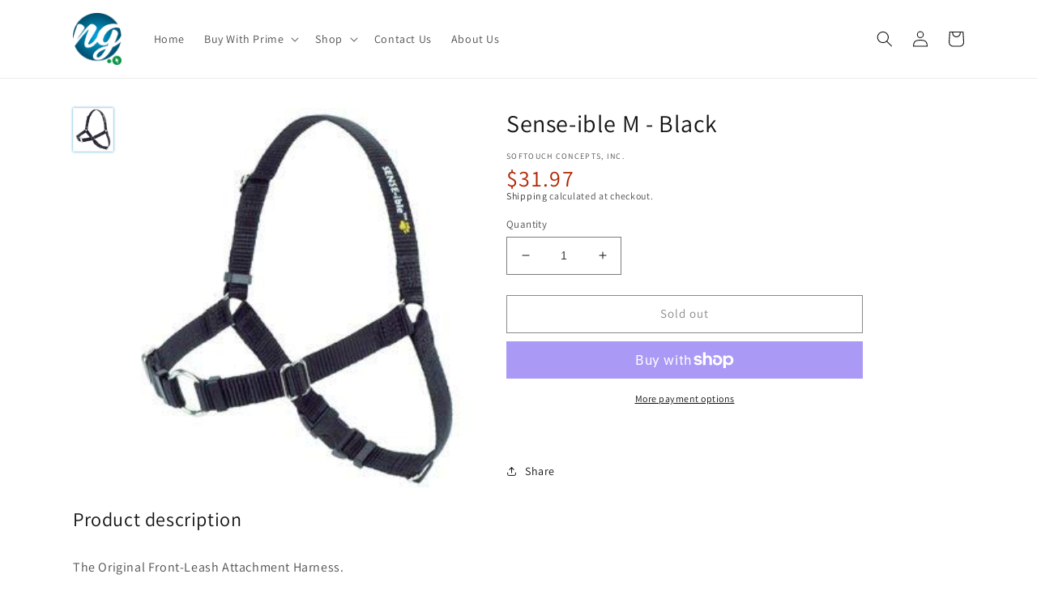

--- FILE ---
content_type: text/html; charset=utf-8
request_url: https://shop.nginc.io/products/sense-ible-m-black
body_size: 24094
content:
<!doctype html>
<html class="no-js" lang="en">
  <head>
    <meta charset="utf-8">
    <meta http-equiv="X-UA-Compatible" content="IE=edge">
    <meta name="viewport" content="width=device-width,initial-scale=1">
    <meta name="theme-color" content="">
    <link rel="canonical" href="https://shop.nginc.io/products/sense-ible-m-black">
    <link rel="preconnect" href="https://cdn.shopify.com" crossorigin><link rel="icon" type="image/png" href="//shop.nginc.io/cdn/shop/files/NG.webp?crop=center&height=32&v=1701208539&width=32"><link rel="preconnect" href="https://fonts.shopifycdn.com" crossorigin><title>
      Sense-ible M - Black
 &ndash; NG, Inc Shop</title>

    
      <meta name="description" content="The Original Front-Leash Attachment Harness. Gently teaches your dog to walk at your side. Durable construction. Make your walks more enjoyable!">
    

    

<meta property="og:site_name" content="NG, Inc Shop">
<meta property="og:url" content="https://shop.nginc.io/products/sense-ible-m-black">
<meta property="og:title" content="Sense-ible M - Black">
<meta property="og:type" content="product">
<meta property="og:description" content="The Original Front-Leash Attachment Harness. Gently teaches your dog to walk at your side. Durable construction. Make your walks more enjoyable!"><meta property="og:image" content="http://shop.nginc.io/cdn/shop/products/31XCjKuE51L._SL_20500.jpg?v=1535756324">
  <meta property="og:image:secure_url" content="https://shop.nginc.io/cdn/shop/products/31XCjKuE51L._SL_20500.jpg?v=1535756324">
  <meta property="og:image:width" content="275">
  <meta property="og:image:height" content="300"><meta property="og:price:amount" content="31.97">
  <meta property="og:price:currency" content="USD"><meta name="twitter:card" content="summary_large_image">
<meta name="twitter:title" content="Sense-ible M - Black">
<meta name="twitter:description" content="The Original Front-Leash Attachment Harness. Gently teaches your dog to walk at your side. Durable construction. Make your walks more enjoyable!">


    <script src="//shop.nginc.io/cdn/shop/t/7/assets/jquery.js?v=77015668167349694581669742924" type="text/javascript"></script>

    <script src="//shop.nginc.io/cdn/shop/t/7/assets/global.js?v=29616372527500498221669742926" defer="defer"></script>
    <script>window.performance && window.performance.mark && window.performance.mark('shopify.content_for_header.start');</script><meta name="google-site-verification" content="rdHvLyId8eKeGou4m8sL8kJjJGqB2nqs_clOcBfVnTc">
<meta id="shopify-digital-wallet" name="shopify-digital-wallet" content="/6613008449/digital_wallets/dialog">
<meta name="shopify-checkout-api-token" content="c1a274eea90dd9d566b4e5a8cb393e97">
<meta id="in-context-paypal-metadata" data-shop-id="6613008449" data-venmo-supported="false" data-environment="production" data-locale="en_US" data-paypal-v4="true" data-currency="USD">
<link rel="alternate" type="application/json+oembed" href="https://shop.nginc.io/products/sense-ible-m-black.oembed">
<script async="async" src="/checkouts/internal/preloads.js?locale=en-US"></script>
<link rel="preconnect" href="https://shop.app" crossorigin="anonymous">
<script async="async" src="https://shop.app/checkouts/internal/preloads.js?locale=en-US&shop_id=6613008449" crossorigin="anonymous"></script>
<script id="apple-pay-shop-capabilities" type="application/json">{"shopId":6613008449,"countryCode":"US","currencyCode":"USD","merchantCapabilities":["supports3DS"],"merchantId":"gid:\/\/shopify\/Shop\/6613008449","merchantName":"NG, Inc Shop","requiredBillingContactFields":["postalAddress","email","phone"],"requiredShippingContactFields":["postalAddress","email","phone"],"shippingType":"shipping","supportedNetworks":["visa","masterCard","amex","discover","elo","jcb"],"total":{"type":"pending","label":"NG, Inc Shop","amount":"1.00"},"shopifyPaymentsEnabled":true,"supportsSubscriptions":true}</script>
<script id="shopify-features" type="application/json">{"accessToken":"c1a274eea90dd9d566b4e5a8cb393e97","betas":["rich-media-storefront-analytics"],"domain":"shop.nginc.io","predictiveSearch":true,"shopId":6613008449,"locale":"en"}</script>
<script>var Shopify = Shopify || {};
Shopify.shop = "store-nutragroup.myshopify.com";
Shopify.locale = "en";
Shopify.currency = {"active":"USD","rate":"1.0"};
Shopify.country = "US";
Shopify.theme = {"name":"NG_shopify\/main","id":131768582321,"schema_name":"NewDawn","schema_version":"0.0.1","theme_store_id":null,"role":"main"};
Shopify.theme.handle = "null";
Shopify.theme.style = {"id":null,"handle":null};
Shopify.cdnHost = "shop.nginc.io/cdn";
Shopify.routes = Shopify.routes || {};
Shopify.routes.root = "/";</script>
<script type="module">!function(o){(o.Shopify=o.Shopify||{}).modules=!0}(window);</script>
<script>!function(o){function n(){var o=[];function n(){o.push(Array.prototype.slice.apply(arguments))}return n.q=o,n}var t=o.Shopify=o.Shopify||{};t.loadFeatures=n(),t.autoloadFeatures=n()}(window);</script>
<script>
  window.ShopifyPay = window.ShopifyPay || {};
  window.ShopifyPay.apiHost = "shop.app\/pay";
  window.ShopifyPay.redirectState = null;
</script>
<script id="shop-js-analytics" type="application/json">{"pageType":"product"}</script>
<script defer="defer" async type="module" src="//shop.nginc.io/cdn/shopifycloud/shop-js/modules/v2/client.init-shop-cart-sync_DtuiiIyl.en.esm.js"></script>
<script defer="defer" async type="module" src="//shop.nginc.io/cdn/shopifycloud/shop-js/modules/v2/chunk.common_CUHEfi5Q.esm.js"></script>
<script type="module">
  await import("//shop.nginc.io/cdn/shopifycloud/shop-js/modules/v2/client.init-shop-cart-sync_DtuiiIyl.en.esm.js");
await import("//shop.nginc.io/cdn/shopifycloud/shop-js/modules/v2/chunk.common_CUHEfi5Q.esm.js");

  window.Shopify.SignInWithShop?.initShopCartSync?.({"fedCMEnabled":true,"windoidEnabled":true});

</script>
<script>
  window.Shopify = window.Shopify || {};
  if (!window.Shopify.featureAssets) window.Shopify.featureAssets = {};
  window.Shopify.featureAssets['shop-js'] = {"shop-cart-sync":["modules/v2/client.shop-cart-sync_DFoTY42P.en.esm.js","modules/v2/chunk.common_CUHEfi5Q.esm.js"],"init-fed-cm":["modules/v2/client.init-fed-cm_D2UNy1i2.en.esm.js","modules/v2/chunk.common_CUHEfi5Q.esm.js"],"init-shop-email-lookup-coordinator":["modules/v2/client.init-shop-email-lookup-coordinator_BQEe2rDt.en.esm.js","modules/v2/chunk.common_CUHEfi5Q.esm.js"],"shop-cash-offers":["modules/v2/client.shop-cash-offers_3CTtReFF.en.esm.js","modules/v2/chunk.common_CUHEfi5Q.esm.js","modules/v2/chunk.modal_BewljZkx.esm.js"],"shop-button":["modules/v2/client.shop-button_C6oxCjDL.en.esm.js","modules/v2/chunk.common_CUHEfi5Q.esm.js"],"init-windoid":["modules/v2/client.init-windoid_5pix8xhK.en.esm.js","modules/v2/chunk.common_CUHEfi5Q.esm.js"],"avatar":["modules/v2/client.avatar_BTnouDA3.en.esm.js"],"init-shop-cart-sync":["modules/v2/client.init-shop-cart-sync_DtuiiIyl.en.esm.js","modules/v2/chunk.common_CUHEfi5Q.esm.js"],"shop-toast-manager":["modules/v2/client.shop-toast-manager_BYv_8cH1.en.esm.js","modules/v2/chunk.common_CUHEfi5Q.esm.js"],"pay-button":["modules/v2/client.pay-button_FnF9EIkY.en.esm.js","modules/v2/chunk.common_CUHEfi5Q.esm.js"],"shop-login-button":["modules/v2/client.shop-login-button_CH1KUpOf.en.esm.js","modules/v2/chunk.common_CUHEfi5Q.esm.js","modules/v2/chunk.modal_BewljZkx.esm.js"],"init-customer-accounts-sign-up":["modules/v2/client.init-customer-accounts-sign-up_aj7QGgYS.en.esm.js","modules/v2/client.shop-login-button_CH1KUpOf.en.esm.js","modules/v2/chunk.common_CUHEfi5Q.esm.js","modules/v2/chunk.modal_BewljZkx.esm.js"],"init-shop-for-new-customer-accounts":["modules/v2/client.init-shop-for-new-customer-accounts_NbnYRf_7.en.esm.js","modules/v2/client.shop-login-button_CH1KUpOf.en.esm.js","modules/v2/chunk.common_CUHEfi5Q.esm.js","modules/v2/chunk.modal_BewljZkx.esm.js"],"init-customer-accounts":["modules/v2/client.init-customer-accounts_ppedhqCH.en.esm.js","modules/v2/client.shop-login-button_CH1KUpOf.en.esm.js","modules/v2/chunk.common_CUHEfi5Q.esm.js","modules/v2/chunk.modal_BewljZkx.esm.js"],"shop-follow-button":["modules/v2/client.shop-follow-button_CMIBBa6u.en.esm.js","modules/v2/chunk.common_CUHEfi5Q.esm.js","modules/v2/chunk.modal_BewljZkx.esm.js"],"lead-capture":["modules/v2/client.lead-capture_But0hIyf.en.esm.js","modules/v2/chunk.common_CUHEfi5Q.esm.js","modules/v2/chunk.modal_BewljZkx.esm.js"],"checkout-modal":["modules/v2/client.checkout-modal_BBxc70dQ.en.esm.js","modules/v2/chunk.common_CUHEfi5Q.esm.js","modules/v2/chunk.modal_BewljZkx.esm.js"],"shop-login":["modules/v2/client.shop-login_hM3Q17Kl.en.esm.js","modules/v2/chunk.common_CUHEfi5Q.esm.js","modules/v2/chunk.modal_BewljZkx.esm.js"],"payment-terms":["modules/v2/client.payment-terms_CAtGlQYS.en.esm.js","modules/v2/chunk.common_CUHEfi5Q.esm.js","modules/v2/chunk.modal_BewljZkx.esm.js"]};
</script>
<script id="__st">var __st={"a":6613008449,"offset":-28800,"reqid":"c254ec42-1dee-4c1f-a1f1-d754f15e99c8-1767517433","pageurl":"shop.nginc.io\/products\/sense-ible-m-black","u":"5adb2b7a51f7","p":"product","rtyp":"product","rid":1479579238465};</script>
<script>window.ShopifyPaypalV4VisibilityTracking = true;</script>
<script id="captcha-bootstrap">!function(){'use strict';const t='contact',e='account',n='new_comment',o=[[t,t],['blogs',n],['comments',n],[t,'customer']],c=[[e,'customer_login'],[e,'guest_login'],[e,'recover_customer_password'],[e,'create_customer']],r=t=>t.map((([t,e])=>`form[action*='/${t}']:not([data-nocaptcha='true']) input[name='form_type'][value='${e}']`)).join(','),a=t=>()=>t?[...document.querySelectorAll(t)].map((t=>t.form)):[];function s(){const t=[...o],e=r(t);return a(e)}const i='password',u='form_key',d=['recaptcha-v3-token','g-recaptcha-response','h-captcha-response',i],f=()=>{try{return window.sessionStorage}catch{return}},m='__shopify_v',_=t=>t.elements[u];function p(t,e,n=!1){try{const o=window.sessionStorage,c=JSON.parse(o.getItem(e)),{data:r}=function(t){const{data:e,action:n}=t;return t[m]||n?{data:e,action:n}:{data:t,action:n}}(c);for(const[e,n]of Object.entries(r))t.elements[e]&&(t.elements[e].value=n);n&&o.removeItem(e)}catch(o){console.error('form repopulation failed',{error:o})}}const l='form_type',E='cptcha';function T(t){t.dataset[E]=!0}const w=window,h=w.document,L='Shopify',v='ce_forms',y='captcha';let A=!1;((t,e)=>{const n=(g='f06e6c50-85a8-45c8-87d0-21a2b65856fe',I='https://cdn.shopify.com/shopifycloud/storefront-forms-hcaptcha/ce_storefront_forms_captcha_hcaptcha.v1.5.2.iife.js',D={infoText:'Protected by hCaptcha',privacyText:'Privacy',termsText:'Terms'},(t,e,n)=>{const o=w[L][v],c=o.bindForm;if(c)return c(t,g,e,D).then(n);var r;o.q.push([[t,g,e,D],n]),r=I,A||(h.body.append(Object.assign(h.createElement('script'),{id:'captcha-provider',async:!0,src:r})),A=!0)});var g,I,D;w[L]=w[L]||{},w[L][v]=w[L][v]||{},w[L][v].q=[],w[L][y]=w[L][y]||{},w[L][y].protect=function(t,e){n(t,void 0,e),T(t)},Object.freeze(w[L][y]),function(t,e,n,w,h,L){const[v,y,A,g]=function(t,e,n){const i=e?o:[],u=t?c:[],d=[...i,...u],f=r(d),m=r(i),_=r(d.filter((([t,e])=>n.includes(e))));return[a(f),a(m),a(_),s()]}(w,h,L),I=t=>{const e=t.target;return e instanceof HTMLFormElement?e:e&&e.form},D=t=>v().includes(t);t.addEventListener('submit',(t=>{const e=I(t);if(!e)return;const n=D(e)&&!e.dataset.hcaptchaBound&&!e.dataset.recaptchaBound,o=_(e),c=g().includes(e)&&(!o||!o.value);(n||c)&&t.preventDefault(),c&&!n&&(function(t){try{if(!f())return;!function(t){const e=f();if(!e)return;const n=_(t);if(!n)return;const o=n.value;o&&e.removeItem(o)}(t);const e=Array.from(Array(32),(()=>Math.random().toString(36)[2])).join('');!function(t,e){_(t)||t.append(Object.assign(document.createElement('input'),{type:'hidden',name:u})),t.elements[u].value=e}(t,e),function(t,e){const n=f();if(!n)return;const o=[...t.querySelectorAll(`input[type='${i}']`)].map((({name:t})=>t)),c=[...d,...o],r={};for(const[a,s]of new FormData(t).entries())c.includes(a)||(r[a]=s);n.setItem(e,JSON.stringify({[m]:1,action:t.action,data:r}))}(t,e)}catch(e){console.error('failed to persist form',e)}}(e),e.submit())}));const S=(t,e)=>{t&&!t.dataset[E]&&(n(t,e.some((e=>e===t))),T(t))};for(const o of['focusin','change'])t.addEventListener(o,(t=>{const e=I(t);D(e)&&S(e,y())}));const B=e.get('form_key'),M=e.get(l),P=B&&M;t.addEventListener('DOMContentLoaded',(()=>{const t=y();if(P)for(const e of t)e.elements[l].value===M&&p(e,B);[...new Set([...A(),...v().filter((t=>'true'===t.dataset.shopifyCaptcha))])].forEach((e=>S(e,t)))}))}(h,new URLSearchParams(w.location.search),n,t,e,['guest_login'])})(!0,!0)}();</script>
<script integrity="sha256-4kQ18oKyAcykRKYeNunJcIwy7WH5gtpwJnB7kiuLZ1E=" data-source-attribution="shopify.loadfeatures" defer="defer" src="//shop.nginc.io/cdn/shopifycloud/storefront/assets/storefront/load_feature-a0a9edcb.js" crossorigin="anonymous"></script>
<script crossorigin="anonymous" defer="defer" src="//shop.nginc.io/cdn/shopifycloud/storefront/assets/shopify_pay/storefront-65b4c6d7.js?v=20250812"></script>
<script data-source-attribution="shopify.dynamic_checkout.dynamic.init">var Shopify=Shopify||{};Shopify.PaymentButton=Shopify.PaymentButton||{isStorefrontPortableWallets:!0,init:function(){window.Shopify.PaymentButton.init=function(){};var t=document.createElement("script");t.src="https://shop.nginc.io/cdn/shopifycloud/portable-wallets/latest/portable-wallets.en.js",t.type="module",document.head.appendChild(t)}};
</script>
<script data-source-attribution="shopify.dynamic_checkout.buyer_consent">
  function portableWalletsHideBuyerConsent(e){var t=document.getElementById("shopify-buyer-consent"),n=document.getElementById("shopify-subscription-policy-button");t&&n&&(t.classList.add("hidden"),t.setAttribute("aria-hidden","true"),n.removeEventListener("click",e))}function portableWalletsShowBuyerConsent(e){var t=document.getElementById("shopify-buyer-consent"),n=document.getElementById("shopify-subscription-policy-button");t&&n&&(t.classList.remove("hidden"),t.removeAttribute("aria-hidden"),n.addEventListener("click",e))}window.Shopify?.PaymentButton&&(window.Shopify.PaymentButton.hideBuyerConsent=portableWalletsHideBuyerConsent,window.Shopify.PaymentButton.showBuyerConsent=portableWalletsShowBuyerConsent);
</script>
<script>
  function portableWalletsCleanup(e){e&&e.src&&console.error("Failed to load portable wallets script "+e.src);var t=document.querySelectorAll("shopify-accelerated-checkout .shopify-payment-button__skeleton, shopify-accelerated-checkout-cart .wallet-cart-button__skeleton"),e=document.getElementById("shopify-buyer-consent");for(let e=0;e<t.length;e++)t[e].remove();e&&e.remove()}function portableWalletsNotLoadedAsModule(e){e instanceof ErrorEvent&&"string"==typeof e.message&&e.message.includes("import.meta")&&"string"==typeof e.filename&&e.filename.includes("portable-wallets")&&(window.removeEventListener("error",portableWalletsNotLoadedAsModule),window.Shopify.PaymentButton.failedToLoad=e,"loading"===document.readyState?document.addEventListener("DOMContentLoaded",window.Shopify.PaymentButton.init):window.Shopify.PaymentButton.init())}window.addEventListener("error",portableWalletsNotLoadedAsModule);
</script>

<script type="module" src="https://shop.nginc.io/cdn/shopifycloud/portable-wallets/latest/portable-wallets.en.js" onError="portableWalletsCleanup(this)" crossorigin="anonymous"></script>
<script nomodule>
  document.addEventListener("DOMContentLoaded", portableWalletsCleanup);
</script>

<link id="shopify-accelerated-checkout-styles" rel="stylesheet" media="screen" href="https://shop.nginc.io/cdn/shopifycloud/portable-wallets/latest/accelerated-checkout-backwards-compat.css" crossorigin="anonymous">
<style id="shopify-accelerated-checkout-cart">
        #shopify-buyer-consent {
  margin-top: 1em;
  display: inline-block;
  width: 100%;
}

#shopify-buyer-consent.hidden {
  display: none;
}

#shopify-subscription-policy-button {
  background: none;
  border: none;
  padding: 0;
  text-decoration: underline;
  font-size: inherit;
  cursor: pointer;
}

#shopify-subscription-policy-button::before {
  box-shadow: none;
}

      </style>
<script id="sections-script" data-sections="header,footer" defer="defer" src="//shop.nginc.io/cdn/shop/t/7/compiled_assets/scripts.js?4418"></script>
<script>window.performance && window.performance.mark && window.performance.mark('shopify.content_for_header.end');</script>


    <style data-shopify>
      @font-face {
  font-family: Assistant;
  font-weight: 400;
  font-style: normal;
  font-display: swap;
  src: url("//shop.nginc.io/cdn/fonts/assistant/assistant_n4.9120912a469cad1cc292572851508ca49d12e768.woff2") format("woff2"),
       url("//shop.nginc.io/cdn/fonts/assistant/assistant_n4.6e9875ce64e0fefcd3f4446b7ec9036b3ddd2985.woff") format("woff");
}

      @font-face {
  font-family: Assistant;
  font-weight: 700;
  font-style: normal;
  font-display: swap;
  src: url("//shop.nginc.io/cdn/fonts/assistant/assistant_n7.bf44452348ec8b8efa3aa3068825305886b1c83c.woff2") format("woff2"),
       url("//shop.nginc.io/cdn/fonts/assistant/assistant_n7.0c887fee83f6b3bda822f1150b912c72da0f7b64.woff") format("woff");
}

      
      
      @font-face {
  font-family: Assistant;
  font-weight: 400;
  font-style: normal;
  font-display: swap;
  src: url("//shop.nginc.io/cdn/fonts/assistant/assistant_n4.9120912a469cad1cc292572851508ca49d12e768.woff2") format("woff2"),
       url("//shop.nginc.io/cdn/fonts/assistant/assistant_n4.6e9875ce64e0fefcd3f4446b7ec9036b3ddd2985.woff") format("woff");
}


      :root {
        --font-body-family: Assistant, sans-serif;
        --font-body-style: normal;
        --font-body-weight: 400;
        --font-body-weight-bold: 700;

        --font-heading-family: Assistant, sans-serif;
        --font-heading-style: normal;
        --font-heading-weight: 400;

        --font-body-scale: 1.0;
        --font-heading-scale: 1.0;

        --color-base-text: 18, 18, 18;
        --color-shadow: 18, 18, 18;
        --color-base-background-1: 255, 255, 255;
        --color-base-background-2: 243, 243, 243;
        --color-base-solid-button-labels: 255, 255, 255;
        --color-base-outline-button-labels: 18, 18, 18;
        --color-base-accent-1: 18, 18, 18;
        --color-base-accent-2: 51, 79, 180;
        --payment-terms-background-color: #ffffff;

        --gradient-base-background-1: #ffffff;
        --gradient-base-background-2: #f3f3f3;
        --gradient-base-accent-1: #121212;
        --gradient-base-accent-2: #334fb4;

        --media-padding: px;
        --media-border-opacity: 0.05;
        --media-border-width: 1px;
        --media-radius: 0px;
        --media-shadow-opacity: 0.0;
        --media-shadow-horizontal-offset: 0px;
        --media-shadow-vertical-offset: 4px;
        --media-shadow-blur-radius: 5px;
        --media-shadow-visible: 0;

        --page-width: 120rem;
        --product-page-width: 160rem;
        --page-width-margin: 0rem;

        --product-card-image-padding: 0.0rem;
        --product-card-corner-radius: 0.0rem;
        --product-card-text-alignment: left;
        --product-card-border-width: 0.0rem;
        --product-card-border-opacity: 0.1;
        --product-card-shadow-opacity: 0.0;
        --product-card-shadow-visible: 0;
        --product-card-shadow-horizontal-offset: 0.0rem;
        --product-card-shadow-vertical-offset: 0.4rem;
        --product-card-shadow-blur-radius: 0.5rem;

        --collection-card-image-padding: 0.0rem;
        --collection-card-corner-radius: 0.0rem;
        --collection-card-text-alignment: left;
        --collection-card-border-width: 0.0rem;
        --collection-card-border-opacity: 0.1;
        --collection-card-shadow-opacity: 0.0;
        --collection-card-shadow-visible: 0;
        --collection-card-shadow-horizontal-offset: 0.0rem;
        --collection-card-shadow-vertical-offset: 0.4rem;
        --collection-card-shadow-blur-radius: 0.5rem;

        --blog-card-image-padding: 0.0rem;
        --blog-card-corner-radius: 0.0rem;
        --blog-card-text-alignment: left;
        --blog-card-border-width: 0.0rem;
        --blog-card-border-opacity: 0.1;
        --blog-card-shadow-opacity: 0.0;
        --blog-card-shadow-visible: 0;
        --blog-card-shadow-horizontal-offset: 0.0rem;
        --blog-card-shadow-vertical-offset: 0.4rem;
        --blog-card-shadow-blur-radius: 0.5rem;

        --badge-corner-radius: 4.0rem;

        --popup-border-width: 1px;
        --popup-border-opacity: 0.1;
        --popup-corner-radius: 0px;
        --popup-shadow-opacity: 0.0;
        --popup-shadow-horizontal-offset: 0px;
        --popup-shadow-vertical-offset: 4px;
        --popup-shadow-blur-radius: 5px;

        --drawer-border-width: 1px;
        --drawer-border-opacity: 0.1;
        --drawer-shadow-opacity: 0.0;
        --drawer-shadow-horizontal-offset: 0px;
        --drawer-shadow-vertical-offset: 4px;
        --drawer-shadow-blur-radius: 5px;

        --spacing-sections-desktop: 0px;
        --spacing-sections-mobile: 0px;

        --grid-desktop-vertical-spacing: 8px;
        --grid-desktop-horizontal-spacing: 8px;
        --grid-mobile-vertical-spacing: 4px;
        --grid-mobile-horizontal-spacing: 4px;

        --text-boxes-border-opacity: 0.1;
        --text-boxes-border-width: 0px;
        --text-boxes-radius: 0px;
        --text-boxes-shadow-opacity: 0.0;
        --text-boxes-shadow-visible: 0;
        --text-boxes-shadow-horizontal-offset: 0px;
        --text-boxes-shadow-vertical-offset: 4px;
        --text-boxes-shadow-blur-radius: 5px;

        --buttons-radius: 0px;
        --buttons-radius-outset: 0px;
        --buttons-border-width: 1px;
        --buttons-border-opacity: 1.0;
        --buttons-shadow-opacity: 0.0;
        --buttons-shadow-visible: 0;
        --buttons-shadow-horizontal-offset: 0px;
        --buttons-shadow-vertical-offset: 4px;
        --buttons-shadow-blur-radius: 5px;
        --buttons-border-offset: 0px;

        --inputs-radius: 0px;
        --inputs-border-width: 1px;
        --inputs-border-opacity: 0.55;
        --inputs-shadow-opacity: 0.0;
        --inputs-shadow-horizontal-offset: 0px;
        --inputs-margin-offset: 0px;
        --inputs-shadow-vertical-offset: 4px;
        --inputs-shadow-blur-radius: 5px;
        --inputs-radius-outset: 0px;

        --variant-pills-radius: 40px;
        --variant-pills-border-width: 1px;
        --variant-pills-border-opacity: 0.55;
        --variant-pills-shadow-opacity: 0.0;
        --variant-pills-shadow-horizontal-offset: 0px;
        --variant-pills-shadow-vertical-offset: 4px;
        --variant-pills-shadow-blur-radius: 5px;
      }

      *,
      *::before,
      *::after {
        box-sizing: inherit;
      }

      html {
        box-sizing: border-box;
        font-size: calc(var(--font-body-scale) * 62.5%);
        height: 100%;
      }

      body {
        display: grid;
        grid-template-rows: auto auto 1fr auto;
        grid-template-columns: 100%;
        min-height: 100%;
        margin: 0;
        font-size: 1.5rem;
        letter-spacing: 0.06rem;
        line-height: calc(1 + 0.8 / var(--font-body-scale));
        font-family: var(--font-body-family);
        font-style: var(--font-body-style);
        font-weight: var(--font-body-weight);
      }

      @media screen and (min-width: 750px) {
        body {
          font-size: 1.6rem;
        }
      }
    </style>

    <link href="//shop.nginc.io/cdn/shop/t/7/assets/base.css?v=94910723332669126031676255850" rel="stylesheet" type="text/css" media="all" />
<link rel="preload" as="font" href="//shop.nginc.io/cdn/fonts/assistant/assistant_n4.9120912a469cad1cc292572851508ca49d12e768.woff2" type="font/woff2" crossorigin><link rel="preload" as="font" href="//shop.nginc.io/cdn/fonts/assistant/assistant_n4.9120912a469cad1cc292572851508ca49d12e768.woff2" type="font/woff2" crossorigin><link
        rel="stylesheet"
        href="//shop.nginc.io/cdn/shop/t/7/assets/component-predictive-search.css?v=83512081251802922551669742927"
        media="print"
        onload="this.media='all'"
      ><script>
      document.documentElement.className = document.documentElement.className.replace('no-js', 'js');
      if (Shopify.designMode) {
        document.documentElement.classList.add('shopify-design-mode');
      }
    </script>
    <!-- Gem_Page_Header_Script -->
        


    <!-- End_Gem_Page_Header_Script -->
    <!-- Google Tag Manager -->
    <script>(function(w,d,s,l,i){w[l]=w[l]||[];w[l].push({'gtm.start':
    new Date().getTime(),event:'gtm.js'});var f=d.getElementsByTagName(s)[0],
    j=d.createElement(s),dl=l!='dataLayer'?'&l='+l:'';j.async=true;j.src=
    'https://www.googletagmanager.com/gtm.js?id='+i+dl;f.parentNode.insertBefore(j,f);
    })(window,document,'script','dataLayer','GTM-WT5GSLSG');</script>
    <!-- End Google Tag Manager -->
  


    

    

    
  
<link href="https://monorail-edge.shopifysvc.com" rel="dns-prefetch">
<script>(function(){if ("sendBeacon" in navigator && "performance" in window) {try {var session_token_from_headers = performance.getEntriesByType('navigation')[0].serverTiming.find(x => x.name == '_s').description;} catch {var session_token_from_headers = undefined;}var session_cookie_matches = document.cookie.match(/_shopify_s=([^;]*)/);var session_token_from_cookie = session_cookie_matches && session_cookie_matches.length === 2 ? session_cookie_matches[1] : "";var session_token = session_token_from_headers || session_token_from_cookie || "";function handle_abandonment_event(e) {var entries = performance.getEntries().filter(function(entry) {return /monorail-edge.shopifysvc.com/.test(entry.name);});if (!window.abandonment_tracked && entries.length === 0) {window.abandonment_tracked = true;var currentMs = Date.now();var navigation_start = performance.timing.navigationStart;var payload = {shop_id: 6613008449,url: window.location.href,navigation_start,duration: currentMs - navigation_start,session_token,page_type: "product"};window.navigator.sendBeacon("https://monorail-edge.shopifysvc.com/v1/produce", JSON.stringify({schema_id: "online_store_buyer_site_abandonment/1.1",payload: payload,metadata: {event_created_at_ms: currentMs,event_sent_at_ms: currentMs}}));}}window.addEventListener('pagehide', handle_abandonment_event);}}());</script>
<script id="web-pixels-manager-setup">(function e(e,d,r,n,o){if(void 0===o&&(o={}),!Boolean(null===(a=null===(i=window.Shopify)||void 0===i?void 0:i.analytics)||void 0===a?void 0:a.replayQueue)){var i,a;window.Shopify=window.Shopify||{};var t=window.Shopify;t.analytics=t.analytics||{};var s=t.analytics;s.replayQueue=[],s.publish=function(e,d,r){return s.replayQueue.push([e,d,r]),!0};try{self.performance.mark("wpm:start")}catch(e){}var l=function(){var e={modern:/Edge?\/(1{2}[4-9]|1[2-9]\d|[2-9]\d{2}|\d{4,})\.\d+(\.\d+|)|Firefox\/(1{2}[4-9]|1[2-9]\d|[2-9]\d{2}|\d{4,})\.\d+(\.\d+|)|Chrom(ium|e)\/(9{2}|\d{3,})\.\d+(\.\d+|)|(Maci|X1{2}).+ Version\/(15\.\d+|(1[6-9]|[2-9]\d|\d{3,})\.\d+)([,.]\d+|)( \(\w+\)|)( Mobile\/\w+|) Safari\/|Chrome.+OPR\/(9{2}|\d{3,})\.\d+\.\d+|(CPU[ +]OS|iPhone[ +]OS|CPU[ +]iPhone|CPU IPhone OS|CPU iPad OS)[ +]+(15[._]\d+|(1[6-9]|[2-9]\d|\d{3,})[._]\d+)([._]\d+|)|Android:?[ /-](13[3-9]|1[4-9]\d|[2-9]\d{2}|\d{4,})(\.\d+|)(\.\d+|)|Android.+Firefox\/(13[5-9]|1[4-9]\d|[2-9]\d{2}|\d{4,})\.\d+(\.\d+|)|Android.+Chrom(ium|e)\/(13[3-9]|1[4-9]\d|[2-9]\d{2}|\d{4,})\.\d+(\.\d+|)|SamsungBrowser\/([2-9]\d|\d{3,})\.\d+/,legacy:/Edge?\/(1[6-9]|[2-9]\d|\d{3,})\.\d+(\.\d+|)|Firefox\/(5[4-9]|[6-9]\d|\d{3,})\.\d+(\.\d+|)|Chrom(ium|e)\/(5[1-9]|[6-9]\d|\d{3,})\.\d+(\.\d+|)([\d.]+$|.*Safari\/(?![\d.]+ Edge\/[\d.]+$))|(Maci|X1{2}).+ Version\/(10\.\d+|(1[1-9]|[2-9]\d|\d{3,})\.\d+)([,.]\d+|)( \(\w+\)|)( Mobile\/\w+|) Safari\/|Chrome.+OPR\/(3[89]|[4-9]\d|\d{3,})\.\d+\.\d+|(CPU[ +]OS|iPhone[ +]OS|CPU[ +]iPhone|CPU IPhone OS|CPU iPad OS)[ +]+(10[._]\d+|(1[1-9]|[2-9]\d|\d{3,})[._]\d+)([._]\d+|)|Android:?[ /-](13[3-9]|1[4-9]\d|[2-9]\d{2}|\d{4,})(\.\d+|)(\.\d+|)|Mobile Safari.+OPR\/([89]\d|\d{3,})\.\d+\.\d+|Android.+Firefox\/(13[5-9]|1[4-9]\d|[2-9]\d{2}|\d{4,})\.\d+(\.\d+|)|Android.+Chrom(ium|e)\/(13[3-9]|1[4-9]\d|[2-9]\d{2}|\d{4,})\.\d+(\.\d+|)|Android.+(UC? ?Browser|UCWEB|U3)[ /]?(15\.([5-9]|\d{2,})|(1[6-9]|[2-9]\d|\d{3,})\.\d+)\.\d+|SamsungBrowser\/(5\.\d+|([6-9]|\d{2,})\.\d+)|Android.+MQ{2}Browser\/(14(\.(9|\d{2,})|)|(1[5-9]|[2-9]\d|\d{3,})(\.\d+|))(\.\d+|)|K[Aa][Ii]OS\/(3\.\d+|([4-9]|\d{2,})\.\d+)(\.\d+|)/},d=e.modern,r=e.legacy,n=navigator.userAgent;return n.match(d)?"modern":n.match(r)?"legacy":"unknown"}(),u="modern"===l?"modern":"legacy",c=(null!=n?n:{modern:"",legacy:""})[u],f=function(e){return[e.baseUrl,"/wpm","/b",e.hashVersion,"modern"===e.buildTarget?"m":"l",".js"].join("")}({baseUrl:d,hashVersion:r,buildTarget:u}),m=function(e){var d=e.version,r=e.bundleTarget,n=e.surface,o=e.pageUrl,i=e.monorailEndpoint;return{emit:function(e){var a=e.status,t=e.errorMsg,s=(new Date).getTime(),l=JSON.stringify({metadata:{event_sent_at_ms:s},events:[{schema_id:"web_pixels_manager_load/3.1",payload:{version:d,bundle_target:r,page_url:o,status:a,surface:n,error_msg:t},metadata:{event_created_at_ms:s}}]});if(!i)return console&&console.warn&&console.warn("[Web Pixels Manager] No Monorail endpoint provided, skipping logging."),!1;try{return self.navigator.sendBeacon.bind(self.navigator)(i,l)}catch(e){}var u=new XMLHttpRequest;try{return u.open("POST",i,!0),u.setRequestHeader("Content-Type","text/plain"),u.send(l),!0}catch(e){return console&&console.warn&&console.warn("[Web Pixels Manager] Got an unhandled error while logging to Monorail."),!1}}}}({version:r,bundleTarget:l,surface:e.surface,pageUrl:self.location.href,monorailEndpoint:e.monorailEndpoint});try{o.browserTarget=l,function(e){var d=e.src,r=e.async,n=void 0===r||r,o=e.onload,i=e.onerror,a=e.sri,t=e.scriptDataAttributes,s=void 0===t?{}:t,l=document.createElement("script"),u=document.querySelector("head"),c=document.querySelector("body");if(l.async=n,l.src=d,a&&(l.integrity=a,l.crossOrigin="anonymous"),s)for(var f in s)if(Object.prototype.hasOwnProperty.call(s,f))try{l.dataset[f]=s[f]}catch(e){}if(o&&l.addEventListener("load",o),i&&l.addEventListener("error",i),u)u.appendChild(l);else{if(!c)throw new Error("Did not find a head or body element to append the script");c.appendChild(l)}}({src:f,async:!0,onload:function(){if(!function(){var e,d;return Boolean(null===(d=null===(e=window.Shopify)||void 0===e?void 0:e.analytics)||void 0===d?void 0:d.initialized)}()){var d=window.webPixelsManager.init(e)||void 0;if(d){var r=window.Shopify.analytics;r.replayQueue.forEach((function(e){var r=e[0],n=e[1],o=e[2];d.publishCustomEvent(r,n,o)})),r.replayQueue=[],r.publish=d.publishCustomEvent,r.visitor=d.visitor,r.initialized=!0}}},onerror:function(){return m.emit({status:"failed",errorMsg:"".concat(f," has failed to load")})},sri:function(e){var d=/^sha384-[A-Za-z0-9+/=]+$/;return"string"==typeof e&&d.test(e)}(c)?c:"",scriptDataAttributes:o}),m.emit({status:"loading"})}catch(e){m.emit({status:"failed",errorMsg:(null==e?void 0:e.message)||"Unknown error"})}}})({shopId: 6613008449,storefrontBaseUrl: "https://shop.nginc.io",extensionsBaseUrl: "https://extensions.shopifycdn.com/cdn/shopifycloud/web-pixels-manager",monorailEndpoint: "https://monorail-edge.shopifysvc.com/unstable/produce_batch",surface: "storefront-renderer",enabledBetaFlags: ["2dca8a86","a0d5f9d2"],webPixelsConfigList: [{"id":"534642865","configuration":"{\"config\":\"{\\\"pixel_id\\\":\\\"G-BYBKDCKRKY\\\",\\\"target_country\\\":\\\"US\\\",\\\"gtag_events\\\":[{\\\"type\\\":\\\"begin_checkout\\\",\\\"action_label\\\":\\\"G-BYBKDCKRKY\\\"},{\\\"type\\\":\\\"search\\\",\\\"action_label\\\":\\\"G-BYBKDCKRKY\\\"},{\\\"type\\\":\\\"view_item\\\",\\\"action_label\\\":[\\\"G-BYBKDCKRKY\\\",\\\"MC-F028ZJLG9M\\\"]},{\\\"type\\\":\\\"purchase\\\",\\\"action_label\\\":[\\\"G-BYBKDCKRKY\\\",\\\"MC-F028ZJLG9M\\\"]},{\\\"type\\\":\\\"page_view\\\",\\\"action_label\\\":[\\\"G-BYBKDCKRKY\\\",\\\"MC-F028ZJLG9M\\\"]},{\\\"type\\\":\\\"add_payment_info\\\",\\\"action_label\\\":\\\"G-BYBKDCKRKY\\\"},{\\\"type\\\":\\\"add_to_cart\\\",\\\"action_label\\\":\\\"G-BYBKDCKRKY\\\"}],\\\"enable_monitoring_mode\\\":false}\"}","eventPayloadVersion":"v1","runtimeContext":"OPEN","scriptVersion":"b2a88bafab3e21179ed38636efcd8a93","type":"APP","apiClientId":1780363,"privacyPurposes":[],"dataSharingAdjustments":{"protectedCustomerApprovalScopes":["read_customer_address","read_customer_email","read_customer_name","read_customer_personal_data","read_customer_phone"]}},{"id":"shopify-app-pixel","configuration":"{}","eventPayloadVersion":"v1","runtimeContext":"STRICT","scriptVersion":"0450","apiClientId":"shopify-pixel","type":"APP","privacyPurposes":["ANALYTICS","MARKETING"]},{"id":"shopify-custom-pixel","eventPayloadVersion":"v1","runtimeContext":"LAX","scriptVersion":"0450","apiClientId":"shopify-pixel","type":"CUSTOM","privacyPurposes":["ANALYTICS","MARKETING"]}],isMerchantRequest: false,initData: {"shop":{"name":"NG, Inc Shop","paymentSettings":{"currencyCode":"USD"},"myshopifyDomain":"store-nutragroup.myshopify.com","countryCode":"US","storefrontUrl":"https:\/\/shop.nginc.io"},"customer":null,"cart":null,"checkout":null,"productVariants":[{"price":{"amount":31.97,"currencyCode":"USD"},"product":{"title":"Sense-ible M - Black","vendor":"Softouch Concepts, Inc.","id":"1479579238465","untranslatedTitle":"Sense-ible M - Black","url":"\/products\/sense-ible-m-black","type":""},"id":"13488377757761","image":{"src":"\/\/shop.nginc.io\/cdn\/shop\/products\/31XCjKuE51L._SL_20500.jpg?v=1535756324"},"sku":"NG5476","title":"Default Title","untranslatedTitle":"Default Title"}],"purchasingCompany":null},},"https://shop.nginc.io/cdn","da62cc92w68dfea28pcf9825a4m392e00d0",{"modern":"","legacy":""},{"shopId":"6613008449","storefrontBaseUrl":"https:\/\/shop.nginc.io","extensionBaseUrl":"https:\/\/extensions.shopifycdn.com\/cdn\/shopifycloud\/web-pixels-manager","surface":"storefront-renderer","enabledBetaFlags":"[\"2dca8a86\", \"a0d5f9d2\"]","isMerchantRequest":"false","hashVersion":"da62cc92w68dfea28pcf9825a4m392e00d0","publish":"custom","events":"[[\"page_viewed\",{}],[\"product_viewed\",{\"productVariant\":{\"price\":{\"amount\":31.97,\"currencyCode\":\"USD\"},\"product\":{\"title\":\"Sense-ible M - Black\",\"vendor\":\"Softouch Concepts, Inc.\",\"id\":\"1479579238465\",\"untranslatedTitle\":\"Sense-ible M - Black\",\"url\":\"\/products\/sense-ible-m-black\",\"type\":\"\"},\"id\":\"13488377757761\",\"image\":{\"src\":\"\/\/shop.nginc.io\/cdn\/shop\/products\/31XCjKuE51L._SL_20500.jpg?v=1535756324\"},\"sku\":\"NG5476\",\"title\":\"Default Title\",\"untranslatedTitle\":\"Default Title\"}}]]"});</script><script>
  window.ShopifyAnalytics = window.ShopifyAnalytics || {};
  window.ShopifyAnalytics.meta = window.ShopifyAnalytics.meta || {};
  window.ShopifyAnalytics.meta.currency = 'USD';
  var meta = {"product":{"id":1479579238465,"gid":"gid:\/\/shopify\/Product\/1479579238465","vendor":"Softouch Concepts, Inc.","type":"","handle":"sense-ible-m-black","variants":[{"id":13488377757761,"price":3197,"name":"Sense-ible M - Black","public_title":null,"sku":"NG5476"}],"remote":false},"page":{"pageType":"product","resourceType":"product","resourceId":1479579238465,"requestId":"c254ec42-1dee-4c1f-a1f1-d754f15e99c8-1767517433"}};
  for (var attr in meta) {
    window.ShopifyAnalytics.meta[attr] = meta[attr];
  }
</script>
<script class="analytics">
  (function () {
    var customDocumentWrite = function(content) {
      var jquery = null;

      if (window.jQuery) {
        jquery = window.jQuery;
      } else if (window.Checkout && window.Checkout.$) {
        jquery = window.Checkout.$;
      }

      if (jquery) {
        jquery('body').append(content);
      }
    };

    var hasLoggedConversion = function(token) {
      if (token) {
        return document.cookie.indexOf('loggedConversion=' + token) !== -1;
      }
      return false;
    }

    var setCookieIfConversion = function(token) {
      if (token) {
        var twoMonthsFromNow = new Date(Date.now());
        twoMonthsFromNow.setMonth(twoMonthsFromNow.getMonth() + 2);

        document.cookie = 'loggedConversion=' + token + '; expires=' + twoMonthsFromNow;
      }
    }

    var trekkie = window.ShopifyAnalytics.lib = window.trekkie = window.trekkie || [];
    if (trekkie.integrations) {
      return;
    }
    trekkie.methods = [
      'identify',
      'page',
      'ready',
      'track',
      'trackForm',
      'trackLink'
    ];
    trekkie.factory = function(method) {
      return function() {
        var args = Array.prototype.slice.call(arguments);
        args.unshift(method);
        trekkie.push(args);
        return trekkie;
      };
    };
    for (var i = 0; i < trekkie.methods.length; i++) {
      var key = trekkie.methods[i];
      trekkie[key] = trekkie.factory(key);
    }
    trekkie.load = function(config) {
      trekkie.config = config || {};
      trekkie.config.initialDocumentCookie = document.cookie;
      var first = document.getElementsByTagName('script')[0];
      var script = document.createElement('script');
      script.type = 'text/javascript';
      script.onerror = function(e) {
        var scriptFallback = document.createElement('script');
        scriptFallback.type = 'text/javascript';
        scriptFallback.onerror = function(error) {
                var Monorail = {
      produce: function produce(monorailDomain, schemaId, payload) {
        var currentMs = new Date().getTime();
        var event = {
          schema_id: schemaId,
          payload: payload,
          metadata: {
            event_created_at_ms: currentMs,
            event_sent_at_ms: currentMs
          }
        };
        return Monorail.sendRequest("https://" + monorailDomain + "/v1/produce", JSON.stringify(event));
      },
      sendRequest: function sendRequest(endpointUrl, payload) {
        // Try the sendBeacon API
        if (window && window.navigator && typeof window.navigator.sendBeacon === 'function' && typeof window.Blob === 'function' && !Monorail.isIos12()) {
          var blobData = new window.Blob([payload], {
            type: 'text/plain'
          });

          if (window.navigator.sendBeacon(endpointUrl, blobData)) {
            return true;
          } // sendBeacon was not successful

        } // XHR beacon

        var xhr = new XMLHttpRequest();

        try {
          xhr.open('POST', endpointUrl);
          xhr.setRequestHeader('Content-Type', 'text/plain');
          xhr.send(payload);
        } catch (e) {
          console.log(e);
        }

        return false;
      },
      isIos12: function isIos12() {
        return window.navigator.userAgent.lastIndexOf('iPhone; CPU iPhone OS 12_') !== -1 || window.navigator.userAgent.lastIndexOf('iPad; CPU OS 12_') !== -1;
      }
    };
    Monorail.produce('monorail-edge.shopifysvc.com',
      'trekkie_storefront_load_errors/1.1',
      {shop_id: 6613008449,
      theme_id: 131768582321,
      app_name: "storefront",
      context_url: window.location.href,
      source_url: "//shop.nginc.io/cdn/s/trekkie.storefront.8f32c7f0b513e73f3235c26245676203e1209161.min.js"});

        };
        scriptFallback.async = true;
        scriptFallback.src = '//shop.nginc.io/cdn/s/trekkie.storefront.8f32c7f0b513e73f3235c26245676203e1209161.min.js';
        first.parentNode.insertBefore(scriptFallback, first);
      };
      script.async = true;
      script.src = '//shop.nginc.io/cdn/s/trekkie.storefront.8f32c7f0b513e73f3235c26245676203e1209161.min.js';
      first.parentNode.insertBefore(script, first);
    };
    trekkie.load(
      {"Trekkie":{"appName":"storefront","development":false,"defaultAttributes":{"shopId":6613008449,"isMerchantRequest":null,"themeId":131768582321,"themeCityHash":"6113152987071375926","contentLanguage":"en","currency":"USD","eventMetadataId":"316d2f42-fce4-4dbe-84ff-f6ade498fc02"},"isServerSideCookieWritingEnabled":true,"monorailRegion":"shop_domain","enabledBetaFlags":["65f19447"]},"Session Attribution":{},"S2S":{"facebookCapiEnabled":false,"source":"trekkie-storefront-renderer","apiClientId":580111}}
    );

    var loaded = false;
    trekkie.ready(function() {
      if (loaded) return;
      loaded = true;

      window.ShopifyAnalytics.lib = window.trekkie;

      var originalDocumentWrite = document.write;
      document.write = customDocumentWrite;
      try { window.ShopifyAnalytics.merchantGoogleAnalytics.call(this); } catch(error) {};
      document.write = originalDocumentWrite;

      window.ShopifyAnalytics.lib.page(null,{"pageType":"product","resourceType":"product","resourceId":1479579238465,"requestId":"c254ec42-1dee-4c1f-a1f1-d754f15e99c8-1767517433","shopifyEmitted":true});

      var match = window.location.pathname.match(/checkouts\/(.+)\/(thank_you|post_purchase)/)
      var token = match? match[1]: undefined;
      if (!hasLoggedConversion(token)) {
        setCookieIfConversion(token);
        window.ShopifyAnalytics.lib.track("Viewed Product",{"currency":"USD","variantId":13488377757761,"productId":1479579238465,"productGid":"gid:\/\/shopify\/Product\/1479579238465","name":"Sense-ible M - Black","price":"31.97","sku":"NG5476","brand":"Softouch Concepts, Inc.","variant":null,"category":"","nonInteraction":true,"remote":false},undefined,undefined,{"shopifyEmitted":true});
      window.ShopifyAnalytics.lib.track("monorail:\/\/trekkie_storefront_viewed_product\/1.1",{"currency":"USD","variantId":13488377757761,"productId":1479579238465,"productGid":"gid:\/\/shopify\/Product\/1479579238465","name":"Sense-ible M - Black","price":"31.97","sku":"NG5476","brand":"Softouch Concepts, Inc.","variant":null,"category":"","nonInteraction":true,"remote":false,"referer":"https:\/\/shop.nginc.io\/products\/sense-ible-m-black"});
      }
    });


        var eventsListenerScript = document.createElement('script');
        eventsListenerScript.async = true;
        eventsListenerScript.src = "//shop.nginc.io/cdn/shopifycloud/storefront/assets/shop_events_listener-3da45d37.js";
        document.getElementsByTagName('head')[0].appendChild(eventsListenerScript);

})();</script>
<script
  defer
  src="https://shop.nginc.io/cdn/shopifycloud/perf-kit/shopify-perf-kit-2.1.2.min.js"
  data-application="storefront-renderer"
  data-shop-id="6613008449"
  data-render-region="gcp-us-central1"
  data-page-type="product"
  data-theme-instance-id="131768582321"
  data-theme-name="NewDawn"
  data-theme-version="0.0.1"
  data-monorail-region="shop_domain"
  data-resource-timing-sampling-rate="10"
  data-shs="true"
  data-shs-beacon="true"
  data-shs-export-with-fetch="true"
  data-shs-logs-sample-rate="1"
  data-shs-beacon-endpoint="https://shop.nginc.io/api/collect"
></script>
</head>

<style>
   body.gempage #MainContent{
      z-index: 1 !important;
   }
</style>

  <body class="gradient">
    <!-- Google Tag Manager (noscript) -->
    <noscript><iframe src="https://www.googletagmanager.com/ns.html?id=GTM-WT5GSLSG"
    height="0" width="0" style="display:none;visibility:hidden"></iframe></noscript>
    <!-- End Google Tag Manager (noscript) -->
    <a class="skip-to-content-link button visually-hidden" href="#MainContent">
      Skip to content
    </a><div id="shopify-section-custom-announcement-bar" class="shopify-section">
</div>
    <div id="shopify-section-header" class="shopify-section section-header"><link rel="stylesheet" href="//shop.nginc.io/cdn/shop/t/7/assets/component-list-menu.css?v=151968516119678728991669742921" media="print" onload="this.media='all'">
<link rel="stylesheet" href="//shop.nginc.io/cdn/shop/t/7/assets/component-search.css?v=96455689198851321781669742922" media="print" onload="this.media='all'">
<link rel="stylesheet" href="//shop.nginc.io/cdn/shop/t/7/assets/component-menu-drawer.css?v=182311192829367774911669742926" media="print" onload="this.media='all'">
<link rel="stylesheet" href="//shop.nginc.io/cdn/shop/t/7/assets/component-cart-notification.css?v=183358051719344305851669742926" media="print" onload="this.media='all'">
<link rel="stylesheet" href="//shop.nginc.io/cdn/shop/t/7/assets/component-cart-items.css?v=23917223812499722491669742925" media="print" onload="this.media='all'"><link rel="stylesheet" href="//shop.nginc.io/cdn/shop/t/7/assets/component-price.css?v=153055967754877108291670530715" media="print" onload="this.media='all'">
  <link rel="stylesheet" href="//shop.nginc.io/cdn/shop/t/7/assets/component-loading-overlay.css?v=167310470843593579841669742920" media="print" onload="this.media='all'"><noscript><link href="//shop.nginc.io/cdn/shop/t/7/assets/component-list-menu.css?v=151968516119678728991669742921" rel="stylesheet" type="text/css" media="all" /></noscript>
<noscript><link href="//shop.nginc.io/cdn/shop/t/7/assets/component-search.css?v=96455689198851321781669742922" rel="stylesheet" type="text/css" media="all" /></noscript>
<noscript><link href="//shop.nginc.io/cdn/shop/t/7/assets/component-menu-drawer.css?v=182311192829367774911669742926" rel="stylesheet" type="text/css" media="all" /></noscript>
<noscript><link href="//shop.nginc.io/cdn/shop/t/7/assets/component-cart-notification.css?v=183358051719344305851669742926" rel="stylesheet" type="text/css" media="all" /></noscript>
<noscript><link href="//shop.nginc.io/cdn/shop/t/7/assets/component-cart-items.css?v=23917223812499722491669742925" rel="stylesheet" type="text/css" media="all" /></noscript>

<style>
  header-drawer {
    justify-self: start;
    margin-left: -1.2rem;
  }

  .header__heading-logo {
    max-width: 60px;
  }

  @media screen and (min-width: 990px) {
    header-drawer {
      display: none;
    }
  }

  .menu-drawer-container {
    display: flex;
  }

  .list-menu {
    list-style: none;
    padding: 0;
    margin: 0;
  }

  .list-menu--inline {
    display: inline-flex;
    flex-wrap: wrap;
  }

  summary.list-menu__item {
    padding-right: 2.7rem;
  }

  .list-menu__item {
    display: flex;
    align-items: center;
    line-height: calc(1 + 0.3 / var(--font-body-scale));
  }

  .list-menu__item--link {
    text-decoration: none;
    padding-bottom: 1rem;
    padding-top: 1rem;
    line-height: calc(1 + 0.8 / var(--font-body-scale));
  }

  @media screen and (min-width: 750px) {
    .list-menu__item--link {
      padding-bottom: 0.5rem;
      padding-top: 0.5rem;
    }
  }
</style><style data-shopify>.header {
    padding-top: 4px;
    padding-bottom: 4px;
  }

  .section-header {
    margin-bottom: 0px;
  }

  @media screen and (min-width: 750px) {
    .section-header {
      margin-bottom: 0px;
    }
  }

  @media screen and (min-width: 990px) {
    .header {
      padding-top: 8px;
      padding-bottom: 8px;
    }
  }</style><script src="//shop.nginc.io/cdn/shop/t/7/assets/details-disclosure.js?v=153497636716254413831669742925" defer="defer"></script>
<script src="//shop.nginc.io/cdn/shop/t/7/assets/details-modal.js?v=4511761896672669691669742927" defer="defer"></script>
<script src="//shop.nginc.io/cdn/shop/t/7/assets/cart-notification.js?v=160453272920806432391669742926" defer="defer"></script><svg xmlns="http://www.w3.org/2000/svg" class="hidden">
  <symbol id="icon-search" viewbox="0 0 18 19" fill="none">
    <path fill-rule="evenodd" clip-rule="evenodd" d="M11.03 11.68A5.784 5.784 0 112.85 3.5a5.784 5.784 0 018.18 8.18zm.26 1.12a6.78 6.78 0 11.72-.7l5.4 5.4a.5.5 0 11-.71.7l-5.41-5.4z" fill="currentColor"/>
  </symbol>

  <symbol id="icon-close" class="icon icon-close" fill="none" viewBox="0 0 18 17">
    <path d="M.865 15.978a.5.5 0 00.707.707l7.433-7.431 7.579 7.282a.501.501 0 00.846-.37.5.5 0 00-.153-.351L9.712 8.546l7.417-7.416a.5.5 0 10-.707-.708L8.991 7.853 1.413.573a.5.5 0 10-.693.72l7.563 7.268-7.418 7.417z" fill="currentColor">
  </symbol>
</svg>
<sticky-header class="header-wrapper color-background-1 gradient header-wrapper--border-bottom">
  <header class="header header--middle-left header--mobile-center page-width header--has-menu"><header-drawer data-breakpoint="tablet">
        <details id="Details-menu-drawer-container" class="menu-drawer-container">
          <summary class="header__icon header__icon--menu header__icon--summary link focus-inset" aria-label="Menu">
            <span>
              <svg
  xmlns="http://www.w3.org/2000/svg"
  aria-hidden="true"
  focusable="false"
  class="icon icon-hamburger"
  fill="none"
  viewBox="0 0 18 16"
>
  <path d="M1 .5a.5.5 0 100 1h15.71a.5.5 0 000-1H1zM.5 8a.5.5 0 01.5-.5h15.71a.5.5 0 010 1H1A.5.5 0 01.5 8zm0 7a.5.5 0 01.5-.5h15.71a.5.5 0 010 1H1a.5.5 0 01-.5-.5z" fill="currentColor">
</svg>

              <svg
  xmlns="http://www.w3.org/2000/svg"
  aria-hidden="true"
  focusable="false"
  class="icon icon-close"
  fill="none"
  viewBox="0 0 18 17"
>
  <path d="M.865 15.978a.5.5 0 00.707.707l7.433-7.431 7.579 7.282a.501.501 0 00.846-.37.5.5 0 00-.153-.351L9.712 8.546l7.417-7.416a.5.5 0 10-.707-.708L8.991 7.853 1.413.573a.5.5 0 10-.693.72l7.563 7.268-7.418 7.417z" fill="currentColor">
</svg>

            </span>
          </summary>
          <div id="menu-drawer" class="gradient menu-drawer motion-reduce" tabindex="-1">
            <div class="menu-drawer__inner-container">
              <div class="menu-drawer__navigation-container">
                <nav class="menu-drawer__navigation">
                  <ul class="menu-drawer__menu has-submenu list-menu" role="list"><li><a href="/" class="menu-drawer__menu-item list-menu__item link link--text focus-inset">
                            Home
                          </a></li><li><details id="Details-menu-drawer-menu-item-2">
                            <summary class="menu-drawer__menu-item list-menu__item link link--text focus-inset">
                              Buy With Prime
                              <svg
  viewBox="0 0 14 10"
  fill="none"
  aria-hidden="true"
  focusable="false"
  class="icon icon-arrow"
  xmlns="http://www.w3.org/2000/svg"
>
  <path fill-rule="evenodd" clip-rule="evenodd" d="M8.537.808a.5.5 0 01.817-.162l4 4a.5.5 0 010 .708l-4 4a.5.5 0 11-.708-.708L11.793 5.5H1a.5.5 0 010-1h10.793L8.646 1.354a.5.5 0 01-.109-.546z" fill="currentColor">
</svg>

                              <svg aria-hidden="true" focusable="false" class="icon icon-caret" viewBox="0 0 10 6">
  <path fill-rule="evenodd" clip-rule="evenodd" d="M9.354.646a.5.5 0 00-.708 0L5 4.293 1.354.646a.5.5 0 00-.708.708l4 4a.5.5 0 00.708 0l4-4a.5.5 0 000-.708z" fill="currentColor">
</svg>

                            </summary>
                            <div id="link-buy-with-prime" class="menu-drawer__submenu has-submenu gradient motion-reduce" tabindex="-1">
                              <div class="menu-drawer__inner-submenu">
                                <button class="menu-drawer__close-button link link--text focus-inset" aria-expanded="true">
                                  <svg
  viewBox="0 0 14 10"
  fill="none"
  aria-hidden="true"
  focusable="false"
  class="icon icon-arrow"
  xmlns="http://www.w3.org/2000/svg"
>
  <path fill-rule="evenodd" clip-rule="evenodd" d="M8.537.808a.5.5 0 01.817-.162l4 4a.5.5 0 010 .708l-4 4a.5.5 0 11-.708-.708L11.793 5.5H1a.5.5 0 010-1h10.793L8.646 1.354a.5.5 0 01-.109-.546z" fill="currentColor">
</svg>

                                  Buy With Prime
                                </button>
                                <ul class="menu-drawer__menu list-menu" role="list" tabindex="-1"><li><a href="/collections/mayde-popping-boba" class="menu-drawer__menu-item link link--text list-menu__item focus-inset">
                                          Mayde Popping Boba
                                        </a></li><li><a href="/collections/mayde-fruit-puree" class="menu-drawer__menu-item link link--text list-menu__item focus-inset">
                                          Mayde Fruit Puree
                                        </a></li><li><a href="/collections/crystal-boba" class="menu-drawer__menu-item link link--text list-menu__item focus-inset">
                                          Mayde Crystal Boba
                                        </a></li><li><a href="/collections/mayde-boba-kit" class="menu-drawer__menu-item link link--text list-menu__item focus-inset">
                                          Mayde Boba Kit
                                        </a></li><li><a href="/collections/yamaroku-1" class="menu-drawer__menu-item link link--text list-menu__item focus-inset">
                                          Yamaroku
                                        </a></li><li><a href="/collections/the-breather-1" class="menu-drawer__menu-item link link--text list-menu__item focus-inset">
                                          The Breather
                                        </a></li><li><a href="/collections/millennium-tanning" class="menu-drawer__menu-item link link--text list-menu__item focus-inset">
                                          Millennium Tanning Products
                                        </a></li></ul>
                              </div>
                            </div>
                          </details></li><li><details id="Details-menu-drawer-menu-item-3">
                            <summary class="menu-drawer__menu-item list-menu__item link link--text focus-inset">
                              Shop
                              <svg
  viewBox="0 0 14 10"
  fill="none"
  aria-hidden="true"
  focusable="false"
  class="icon icon-arrow"
  xmlns="http://www.w3.org/2000/svg"
>
  <path fill-rule="evenodd" clip-rule="evenodd" d="M8.537.808a.5.5 0 01.817-.162l4 4a.5.5 0 010 .708l-4 4a.5.5 0 11-.708-.708L11.793 5.5H1a.5.5 0 010-1h10.793L8.646 1.354a.5.5 0 01-.109-.546z" fill="currentColor">
</svg>

                              <svg aria-hidden="true" focusable="false" class="icon icon-caret" viewBox="0 0 10 6">
  <path fill-rule="evenodd" clip-rule="evenodd" d="M9.354.646a.5.5 0 00-.708 0L5 4.293 1.354.646a.5.5 0 00-.708.708l4 4a.5.5 0 00.708 0l4-4a.5.5 0 000-.708z" fill="currentColor">
</svg>

                            </summary>
                            <div id="link-shop" class="menu-drawer__submenu has-submenu gradient motion-reduce" tabindex="-1">
                              <div class="menu-drawer__inner-submenu">
                                <button class="menu-drawer__close-button link link--text focus-inset" aria-expanded="true">
                                  <svg
  viewBox="0 0 14 10"
  fill="none"
  aria-hidden="true"
  focusable="false"
  class="icon icon-arrow"
  xmlns="http://www.w3.org/2000/svg"
>
  <path fill-rule="evenodd" clip-rule="evenodd" d="M8.537.808a.5.5 0 01.817-.162l4 4a.5.5 0 010 .708l-4 4a.5.5 0 11-.708-.708L11.793 5.5H1a.5.5 0 010-1h10.793L8.646 1.354a.5.5 0 01-.109-.546z" fill="currentColor">
</svg>

                                  Shop
                                </button>
                                <ul class="menu-drawer__menu list-menu" role="list" tabindex="-1"><li><details id="Details-menu-drawer-submenu-1">
                                          <summary class="menu-drawer__menu-item link link--text list-menu__item focus-inset">
                                            Departments
                                            <svg
  viewBox="0 0 14 10"
  fill="none"
  aria-hidden="true"
  focusable="false"
  class="icon icon-arrow"
  xmlns="http://www.w3.org/2000/svg"
>
  <path fill-rule="evenodd" clip-rule="evenodd" d="M8.537.808a.5.5 0 01.817-.162l4 4a.5.5 0 010 .708l-4 4a.5.5 0 11-.708-.708L11.793 5.5H1a.5.5 0 010-1h10.793L8.646 1.354a.5.5 0 01-.109-.546z" fill="currentColor">
</svg>

                                            <svg aria-hidden="true" focusable="false" class="icon icon-caret" viewBox="0 0 10 6">
  <path fill-rule="evenodd" clip-rule="evenodd" d="M9.354.646a.5.5 0 00-.708 0L5 4.293 1.354.646a.5.5 0 00-.708.708l4 4a.5.5 0 00.708 0l4-4a.5.5 0 000-.708z" fill="currentColor">
</svg>

                                          </summary>
                                          <div id="childlink-departments" class="menu-drawer__submenu has-submenu gradient motion-reduce">
                                            <button class="menu-drawer__close-button link link--text focus-inset" aria-expanded="true">
                                              <svg
  viewBox="0 0 14 10"
  fill="none"
  aria-hidden="true"
  focusable="false"
  class="icon icon-arrow"
  xmlns="http://www.w3.org/2000/svg"
>
  <path fill-rule="evenodd" clip-rule="evenodd" d="M8.537.808a.5.5 0 01.817-.162l4 4a.5.5 0 010 .708l-4 4a.5.5 0 11-.708-.708L11.793 5.5H1a.5.5 0 010-1h10.793L8.646 1.354a.5.5 0 01-.109-.546z" fill="currentColor">
</svg>

                                              Departments
                                            </button>
                                            <ul class="menu-drawer__menu list-menu" role="list" tabindex="-1"><li>
                                                  <a href="/collections/arts-crafts" class="menu-drawer__menu-item link link--text list-menu__item focus-inset">
                                                    Arts and Crafts
                                                  </a>
                                                </li><li>
                                                  <a href="/collections/automotive" class="menu-drawer__menu-item link link--text list-menu__item focus-inset">
                                                    Automotive
                                                  </a>
                                                </li><li>
                                                  <a href="/collections/baby" class="menu-drawer__menu-item link link--text list-menu__item focus-inset">
                                                    Baby
                                                  </a>
                                                </li><li>
                                                  <a href="/collections/beauty-personal-care" class="menu-drawer__menu-item link link--text list-menu__item focus-inset">
                                                    Beauty and Personal Care
                                                  </a>
                                                </li><li>
                                                  <a href="/collections/grocery-gourmet-food" class="menu-drawer__menu-item link link--text list-menu__item focus-inset">
                                                    Grocery and Gourmet Food
                                                  </a>
                                                </li><li>
                                                  <a href="/collections/health-household" class="menu-drawer__menu-item link link--text list-menu__item focus-inset">
                                                    Health and Wellness
                                                  </a>
                                                </li><li>
                                                  <a href="/collections/home-kitchen" class="menu-drawer__menu-item link link--text list-menu__item focus-inset">
                                                    Home and Garden
                                                  </a>
                                                </li><li>
                                                  <a href="/collections/industrial-scientific" class="menu-drawer__menu-item link link--text list-menu__item focus-inset">
                                                    Industrial and Scientific
                                                  </a>
                                                </li><li>
                                                  <a href="/collections/office-products" class="menu-drawer__menu-item link link--text list-menu__item focus-inset">
                                                    Office Supplies
                                                  </a>
                                                </li><li>
                                                  <a href="/collections/sports-and-outdoors" class="menu-drawer__menu-item link link--text list-menu__item focus-inset">
                                                    Sports and Outdoors
                                                  </a>
                                                </li><li>
                                                  <a href="/collections/pet-supplies" class="menu-drawer__menu-item link link--text list-menu__item focus-inset">
                                                    Pet Supplies
                                                  </a>
                                                </li><li>
                                                  <a href="/collections/tools-home-improvement" class="menu-drawer__menu-item link link--text list-menu__item focus-inset">
                                                    Tools and Home Improvement
                                                  </a>
                                                </li><li>
                                                  <a href="/collections/toys-games" class="menu-drawer__menu-item link link--text list-menu__item focus-inset">
                                                    Toys and Games
                                                  </a>
                                                </li><li>
                                                  <a href="/collections/gifts-1" class="menu-drawer__menu-item link link--text list-menu__item focus-inset">
                                                    Gifts
                                                  </a>
                                                </li><li>
                                                  <a href="/collections/3d-printing" class="menu-drawer__menu-item link link--text list-menu__item focus-inset">
                                                    3D Printing
                                                  </a>
                                                </li></ul>
                                          </div>
                                        </details></li><li><details id="Details-menu-drawer-submenu-2">
                                          <summary class="menu-drawer__menu-item link link--text list-menu__item focus-inset">
                                            Partner Brands
                                            <svg
  viewBox="0 0 14 10"
  fill="none"
  aria-hidden="true"
  focusable="false"
  class="icon icon-arrow"
  xmlns="http://www.w3.org/2000/svg"
>
  <path fill-rule="evenodd" clip-rule="evenodd" d="M8.537.808a.5.5 0 01.817-.162l4 4a.5.5 0 010 .708l-4 4a.5.5 0 11-.708-.708L11.793 5.5H1a.5.5 0 010-1h10.793L8.646 1.354a.5.5 0 01-.109-.546z" fill="currentColor">
</svg>

                                            <svg aria-hidden="true" focusable="false" class="icon icon-caret" viewBox="0 0 10 6">
  <path fill-rule="evenodd" clip-rule="evenodd" d="M9.354.646a.5.5 0 00-.708 0L5 4.293 1.354.646a.5.5 0 00-.708.708l4 4a.5.5 0 00.708 0l4-4a.5.5 0 000-.708z" fill="currentColor">
</svg>

                                          </summary>
                                          <div id="childlink-partner-brands" class="menu-drawer__submenu has-submenu gradient motion-reduce">
                                            <button class="menu-drawer__close-button link link--text focus-inset" aria-expanded="true">
                                              <svg
  viewBox="0 0 14 10"
  fill="none"
  aria-hidden="true"
  focusable="false"
  class="icon icon-arrow"
  xmlns="http://www.w3.org/2000/svg"
>
  <path fill-rule="evenodd" clip-rule="evenodd" d="M8.537.808a.5.5 0 01.817-.162l4 4a.5.5 0 010 .708l-4 4a.5.5 0 11-.708-.708L11.793 5.5H1a.5.5 0 010-1h10.793L8.646 1.354a.5.5 0 01-.109-.546z" fill="currentColor">
</svg>

                                              Partner Brands
                                            </button>
                                            <ul class="menu-drawer__menu list-menu" role="list" tabindex="-1"><li>
                                                  <a href="/collections/3-point-products-inc" class="menu-drawer__menu-item link link--text list-menu__item focus-inset">
                                                    3-Point Products, Inc
                                                  </a>
                                                </li><li>
                                                  <a href="/collections/autosock" class="menu-drawer__menu-item link link--text list-menu__item focus-inset">
                                                    AutoSock
                                                  </a>
                                                </li><li>
                                                  <a href="/collections/biocorneum" class="menu-drawer__menu-item link link--text list-menu__item focus-inset">
                                                    Biocorneum
                                                  </a>
                                                </li><li>
                                                  <a href="/collections/continental" class="menu-drawer__menu-item link link--text list-menu__item focus-inset">
                                                    Continental
                                                  </a>
                                                </li><li>
                                                  <a href="/collections/green-mountain-grills" class="menu-drawer__menu-item link link--text list-menu__item focus-inset">
                                                    Green Mountain Grills
                                                  </a>
                                                </li><li>
                                                  <a href="/collections/kibow-biotech" class="menu-drawer__menu-item link link--text list-menu__item focus-inset">
                                                    Kibow Biotech
                                                  </a>
                                                </li><li>
                                                  <a href="https://shop.nginc.io/pages/mailchime" class="menu-drawer__menu-item link link--text list-menu__item focus-inset">
                                                    Mail Chime
                                                  </a>
                                                </li><li>
                                                  <a href="https://shop.nginc.io/pages/mayde-boba-kit" class="menu-drawer__menu-item link link--text list-menu__item focus-inset">
                                                    Mayde Boba Kit
                                                  </a>
                                                </li><li>
                                                  <a href="https://shop.nginc.io/collections/mayde-crystal-boba" class="menu-drawer__menu-item link link--text list-menu__item focus-inset">
                                                    Mayde Crystal Boba
                                                  </a>
                                                </li><li>
                                                  <a href="https://shop.nginc.io/collections/mayde-tesla-model-3-covers" class="menu-drawer__menu-item link link--text list-menu__item focus-inset">
                                                    Mayde Tesla Model 3 Covers
                                                  </a>
                                                </li><li>
                                                  <a href="https://shop.nginc.io/collections/mayde-tesla-model-y-covers" class="menu-drawer__menu-item link link--text list-menu__item focus-inset">
                                                    Mayde Tesla Model Y Covers
                                                  </a>
                                                </li><li>
                                                  <a href="/collections/millennium-tanning-products" class="menu-drawer__menu-item link link--text list-menu__item focus-inset">
                                                    Millennium Tanning Products
                                                  </a>
                                                </li><li>
                                                  <a href="/collections/smooth-on" class="menu-drawer__menu-item link link--text list-menu__item focus-inset">
                                                    Smooth-On
                                                  </a>
                                                </li><li>
                                                  <a href="/collections/the-breather" class="menu-drawer__menu-item link link--text list-menu__item focus-inset">
                                                    The Breather
                                                  </a>
                                                </li><li>
                                                  <a href="/collections/the-celebration-commuion-cup" class="menu-drawer__menu-item link link--text list-menu__item focus-inset">
                                                    The Celebration Communion Cup
                                                  </a>
                                                </li><li>
                                                  <a href="/collections/yamaroku" class="menu-drawer__menu-item link link--text list-menu__item focus-inset">
                                                    Yamaroku
                                                  </a>
                                                </li></ul>
                                          </div>
                                        </details></li><li><details id="Details-menu-drawer-submenu-3">
                                          <summary class="menu-drawer__menu-item link link--text list-menu__item focus-inset">
                                            Our Brands
                                            <svg
  viewBox="0 0 14 10"
  fill="none"
  aria-hidden="true"
  focusable="false"
  class="icon icon-arrow"
  xmlns="http://www.w3.org/2000/svg"
>
  <path fill-rule="evenodd" clip-rule="evenodd" d="M8.537.808a.5.5 0 01.817-.162l4 4a.5.5 0 010 .708l-4 4a.5.5 0 11-.708-.708L11.793 5.5H1a.5.5 0 010-1h10.793L8.646 1.354a.5.5 0 01-.109-.546z" fill="currentColor">
</svg>

                                            <svg aria-hidden="true" focusable="false" class="icon icon-caret" viewBox="0 0 10 6">
  <path fill-rule="evenodd" clip-rule="evenodd" d="M9.354.646a.5.5 0 00-.708 0L5 4.293 1.354.646a.5.5 0 00-.708.708l4 4a.5.5 0 00.708 0l4-4a.5.5 0 000-.708z" fill="currentColor">
</svg>

                                          </summary>
                                          <div id="childlink-our-brands" class="menu-drawer__submenu has-submenu gradient motion-reduce">
                                            <button class="menu-drawer__close-button link link--text focus-inset" aria-expanded="true">
                                              <svg
  viewBox="0 0 14 10"
  fill="none"
  aria-hidden="true"
  focusable="false"
  class="icon icon-arrow"
  xmlns="http://www.w3.org/2000/svg"
>
  <path fill-rule="evenodd" clip-rule="evenodd" d="M8.537.808a.5.5 0 01.817-.162l4 4a.5.5 0 010 .708l-4 4a.5.5 0 11-.708-.708L11.793 5.5H1a.5.5 0 010-1h10.793L8.646 1.354a.5.5 0 01-.109-.546z" fill="currentColor">
</svg>

                                              Our Brands
                                            </button>
                                            <ul class="menu-drawer__menu list-menu" role="list" tabindex="-1"><li>
                                                  <a href="/collections/combo-solutions" class="menu-drawer__menu-item link link--text list-menu__item focus-inset">
                                                    Combo Solutions
                                                  </a>
                                                </li><li>
                                                  <a href="/collections/jeune-marie-collective" class="menu-drawer__menu-item link link--text list-menu__item focus-inset">
                                                    Jeune Marie
                                                  </a>
                                                </li></ul>
                                          </div>
                                        </details></li><li><a href="/collections/buy-with-prime" class="menu-drawer__menu-item link link--text list-menu__item focus-inset">
                                          Buy With Prime
                                        </a></li></ul>
                              </div>
                            </div>
                          </details></li><li><a href="/pages/contact-us" class="menu-drawer__menu-item list-menu__item link link--text focus-inset">
                            Contact Us
                          </a></li><li><a href="/pages/about-us" class="menu-drawer__menu-item list-menu__item link link--text focus-inset">
                            About Us
                          </a></li></ul>
                </nav>
                <div class="menu-drawer__utility-links"><a href="/account/login" class="menu-drawer__account link focus-inset h5">
                      <svg
  xmlns="http://www.w3.org/2000/svg"
  aria-hidden="true"
  focusable="false"
  class="icon icon-account"
  fill="none"
  viewBox="0 0 18 19"
>
  <path fill-rule="evenodd" clip-rule="evenodd" d="M6 4.5a3 3 0 116 0 3 3 0 01-6 0zm3-4a4 4 0 100 8 4 4 0 000-8zm5.58 12.15c1.12.82 1.83 2.24 1.91 4.85H1.51c.08-2.6.79-4.03 1.9-4.85C4.66 11.75 6.5 11.5 9 11.5s4.35.26 5.58 1.15zM9 10.5c-2.5 0-4.65.24-6.17 1.35C1.27 12.98.5 14.93.5 18v.5h17V18c0-3.07-.77-5.02-2.33-6.15-1.52-1.1-3.67-1.35-6.17-1.35z" fill="currentColor">
</svg>

Log in</a><ul class="list list-social list-unstyled" role="list"></ul>
                </div>
              </div>
            </div>
          </div>
        </details>
      </header-drawer><a href="/" class="header__heading-link link link--text focus-inset"><img src="//shop.nginc.io/cdn/shop/files/NG.png?v=1669746493" alt="NG, Inc Shop" srcset="//shop.nginc.io/cdn/shop/files/NG.png?v=1669746493&amp;width=50 50w, //shop.nginc.io/cdn/shop/files/NG.png?v=1669746493&amp;width=100 100w, //shop.nginc.io/cdn/shop/files/NG.png?v=1669746493&amp;width=150 150w, //shop.nginc.io/cdn/shop/files/NG.png?v=1669746493&amp;width=200 200w, //shop.nginc.io/cdn/shop/files/NG.png?v=1669746493&amp;width=250 250w, //shop.nginc.io/cdn/shop/files/NG.png?v=1669746493&amp;width=300 300w, //shop.nginc.io/cdn/shop/files/NG.png?v=1669746493&amp;width=400 400w, //shop.nginc.io/cdn/shop/files/NG.png?v=1669746493&amp;width=500 500w" width="60" height="64.86486486486487" class="header__heading-logo">
</a><nav class="header__inline-menu">
          <ul class="list-menu list-menu--inline" role="list"><li><a href="/" class="header__menu-item list-menu__item link link--text focus-inset">
                    <span>Home</span>
                  </a></li><li><header-menu>
                    <details id="Details-HeaderMenu-2">
                      <summary class="header__menu-item list-menu__item link focus-inset">
                        <span>Buy With Prime</span>
                        <svg aria-hidden="true" focusable="false" class="icon icon-caret" viewBox="0 0 10 6">
  <path fill-rule="evenodd" clip-rule="evenodd" d="M9.354.646a.5.5 0 00-.708 0L5 4.293 1.354.646a.5.5 0 00-.708.708l4 4a.5.5 0 00.708 0l4-4a.5.5 0 000-.708z" fill="currentColor">
</svg>

                      </summary>
                      <ul id="HeaderMenu-MenuList-2" class="header__submenu list-menu list-menu--disclosure gradient caption-large motion-reduce global-settings-popup" role="list" tabindex="-1"><li><a href="/collections/mayde-popping-boba" class="header__menu-item list-menu__item link link--text focus-inset caption-large">
                                Mayde Popping Boba
                              </a></li><li><a href="/collections/mayde-fruit-puree" class="header__menu-item list-menu__item link link--text focus-inset caption-large">
                                Mayde Fruit Puree
                              </a></li><li><a href="/collections/crystal-boba" class="header__menu-item list-menu__item link link--text focus-inset caption-large">
                                Mayde Crystal Boba
                              </a></li><li><a href="/collections/mayde-boba-kit" class="header__menu-item list-menu__item link link--text focus-inset caption-large">
                                Mayde Boba Kit
                              </a></li><li><a href="/collections/yamaroku-1" class="header__menu-item list-menu__item link link--text focus-inset caption-large">
                                Yamaroku
                              </a></li><li><a href="/collections/the-breather-1" class="header__menu-item list-menu__item link link--text focus-inset caption-large">
                                The Breather
                              </a></li><li><a href="/collections/millennium-tanning" class="header__menu-item list-menu__item link link--text focus-inset caption-large">
                                Millennium Tanning Products
                              </a></li></ul>
                    </details>
                  </header-menu></li><li><header-menu>
                    <details id="Details-HeaderMenu-3">
                      <summary class="header__menu-item list-menu__item link focus-inset">
                        <span>Shop</span>
                        <svg aria-hidden="true" focusable="false" class="icon icon-caret" viewBox="0 0 10 6">
  <path fill-rule="evenodd" clip-rule="evenodd" d="M9.354.646a.5.5 0 00-.708 0L5 4.293 1.354.646a.5.5 0 00-.708.708l4 4a.5.5 0 00.708 0l4-4a.5.5 0 000-.708z" fill="currentColor">
</svg>

                      </summary>
                      <ul id="HeaderMenu-MenuList-3" class="header__submenu list-menu list-menu--disclosure gradient caption-large motion-reduce global-settings-popup" role="list" tabindex="-1"><li><details id="Details-HeaderSubMenu-1">
                                <summary class="header__menu-item link link--text list-menu__item focus-inset caption-large">
                                  <span>Departments</span>
                                  <svg aria-hidden="true" focusable="false" class="icon icon-caret" viewBox="0 0 10 6">
  <path fill-rule="evenodd" clip-rule="evenodd" d="M9.354.646a.5.5 0 00-.708 0L5 4.293 1.354.646a.5.5 0 00-.708.708l4 4a.5.5 0 00.708 0l4-4a.5.5 0 000-.708z" fill="currentColor">
</svg>

                                </summary>
                                <ul id="HeaderMenu-SubMenuList-1" class="header__submenu list-menu motion-reduce"><li>
                                      <a href="/collections/arts-crafts" class="header__menu-item list-menu__item link link--text focus-inset caption-large">
                                        Arts and Crafts
                                      </a>
                                    </li><li>
                                      <a href="/collections/automotive" class="header__menu-item list-menu__item link link--text focus-inset caption-large">
                                        Automotive
                                      </a>
                                    </li><li>
                                      <a href="/collections/baby" class="header__menu-item list-menu__item link link--text focus-inset caption-large">
                                        Baby
                                      </a>
                                    </li><li>
                                      <a href="/collections/beauty-personal-care" class="header__menu-item list-menu__item link link--text focus-inset caption-large">
                                        Beauty and Personal Care
                                      </a>
                                    </li><li>
                                      <a href="/collections/grocery-gourmet-food" class="header__menu-item list-menu__item link link--text focus-inset caption-large">
                                        Grocery and Gourmet Food
                                      </a>
                                    </li><li>
                                      <a href="/collections/health-household" class="header__menu-item list-menu__item link link--text focus-inset caption-large">
                                        Health and Wellness
                                      </a>
                                    </li><li>
                                      <a href="/collections/home-kitchen" class="header__menu-item list-menu__item link link--text focus-inset caption-large">
                                        Home and Garden
                                      </a>
                                    </li><li>
                                      <a href="/collections/industrial-scientific" class="header__menu-item list-menu__item link link--text focus-inset caption-large">
                                        Industrial and Scientific
                                      </a>
                                    </li><li>
                                      <a href="/collections/office-products" class="header__menu-item list-menu__item link link--text focus-inset caption-large">
                                        Office Supplies
                                      </a>
                                    </li><li>
                                      <a href="/collections/sports-and-outdoors" class="header__menu-item list-menu__item link link--text focus-inset caption-large">
                                        Sports and Outdoors
                                      </a>
                                    </li><li>
                                      <a href="/collections/pet-supplies" class="header__menu-item list-menu__item link link--text focus-inset caption-large">
                                        Pet Supplies
                                      </a>
                                    </li><li>
                                      <a href="/collections/tools-home-improvement" class="header__menu-item list-menu__item link link--text focus-inset caption-large">
                                        Tools and Home Improvement
                                      </a>
                                    </li><li>
                                      <a href="/collections/toys-games" class="header__menu-item list-menu__item link link--text focus-inset caption-large">
                                        Toys and Games
                                      </a>
                                    </li><li>
                                      <a href="/collections/gifts-1" class="header__menu-item list-menu__item link link--text focus-inset caption-large">
                                        Gifts
                                      </a>
                                    </li><li>
                                      <a href="/collections/3d-printing" class="header__menu-item list-menu__item link link--text focus-inset caption-large">
                                        3D Printing
                                      </a>
                                    </li></ul>
                              </details></li><li><details id="Details-HeaderSubMenu-2">
                                <summary class="header__menu-item link link--text list-menu__item focus-inset caption-large">
                                  <span>Partner Brands</span>
                                  <svg aria-hidden="true" focusable="false" class="icon icon-caret" viewBox="0 0 10 6">
  <path fill-rule="evenodd" clip-rule="evenodd" d="M9.354.646a.5.5 0 00-.708 0L5 4.293 1.354.646a.5.5 0 00-.708.708l4 4a.5.5 0 00.708 0l4-4a.5.5 0 000-.708z" fill="currentColor">
</svg>

                                </summary>
                                <ul id="HeaderMenu-SubMenuList-2" class="header__submenu list-menu motion-reduce"><li>
                                      <a href="/collections/3-point-products-inc" class="header__menu-item list-menu__item link link--text focus-inset caption-large">
                                        3-Point Products, Inc
                                      </a>
                                    </li><li>
                                      <a href="/collections/autosock" class="header__menu-item list-menu__item link link--text focus-inset caption-large">
                                        AutoSock
                                      </a>
                                    </li><li>
                                      <a href="/collections/biocorneum" class="header__menu-item list-menu__item link link--text focus-inset caption-large">
                                        Biocorneum
                                      </a>
                                    </li><li>
                                      <a href="/collections/continental" class="header__menu-item list-menu__item link link--text focus-inset caption-large">
                                        Continental
                                      </a>
                                    </li><li>
                                      <a href="/collections/green-mountain-grills" class="header__menu-item list-menu__item link link--text focus-inset caption-large">
                                        Green Mountain Grills
                                      </a>
                                    </li><li>
                                      <a href="/collections/kibow-biotech" class="header__menu-item list-menu__item link link--text focus-inset caption-large">
                                        Kibow Biotech
                                      </a>
                                    </li><li>
                                      <a href="https://shop.nginc.io/pages/mailchime" class="header__menu-item list-menu__item link link--text focus-inset caption-large">
                                        Mail Chime
                                      </a>
                                    </li><li>
                                      <a href="https://shop.nginc.io/pages/mayde-boba-kit" class="header__menu-item list-menu__item link link--text focus-inset caption-large">
                                        Mayde Boba Kit
                                      </a>
                                    </li><li>
                                      <a href="https://shop.nginc.io/collections/mayde-crystal-boba" class="header__menu-item list-menu__item link link--text focus-inset caption-large">
                                        Mayde Crystal Boba
                                      </a>
                                    </li><li>
                                      <a href="https://shop.nginc.io/collections/mayde-tesla-model-3-covers" class="header__menu-item list-menu__item link link--text focus-inset caption-large">
                                        Mayde Tesla Model 3 Covers
                                      </a>
                                    </li><li>
                                      <a href="https://shop.nginc.io/collections/mayde-tesla-model-y-covers" class="header__menu-item list-menu__item link link--text focus-inset caption-large">
                                        Mayde Tesla Model Y Covers
                                      </a>
                                    </li><li>
                                      <a href="/collections/millennium-tanning-products" class="header__menu-item list-menu__item link link--text focus-inset caption-large">
                                        Millennium Tanning Products
                                      </a>
                                    </li><li>
                                      <a href="/collections/smooth-on" class="header__menu-item list-menu__item link link--text focus-inset caption-large">
                                        Smooth-On
                                      </a>
                                    </li><li>
                                      <a href="/collections/the-breather" class="header__menu-item list-menu__item link link--text focus-inset caption-large">
                                        The Breather
                                      </a>
                                    </li><li>
                                      <a href="/collections/the-celebration-commuion-cup" class="header__menu-item list-menu__item link link--text focus-inset caption-large">
                                        The Celebration Communion Cup
                                      </a>
                                    </li><li>
                                      <a href="/collections/yamaroku" class="header__menu-item list-menu__item link link--text focus-inset caption-large">
                                        Yamaroku
                                      </a>
                                    </li></ul>
                              </details></li><li><details id="Details-HeaderSubMenu-3">
                                <summary class="header__menu-item link link--text list-menu__item focus-inset caption-large">
                                  <span>Our Brands</span>
                                  <svg aria-hidden="true" focusable="false" class="icon icon-caret" viewBox="0 0 10 6">
  <path fill-rule="evenodd" clip-rule="evenodd" d="M9.354.646a.5.5 0 00-.708 0L5 4.293 1.354.646a.5.5 0 00-.708.708l4 4a.5.5 0 00.708 0l4-4a.5.5 0 000-.708z" fill="currentColor">
</svg>

                                </summary>
                                <ul id="HeaderMenu-SubMenuList-3" class="header__submenu list-menu motion-reduce"><li>
                                      <a href="/collections/combo-solutions" class="header__menu-item list-menu__item link link--text focus-inset caption-large">
                                        Combo Solutions
                                      </a>
                                    </li><li>
                                      <a href="/collections/jeune-marie-collective" class="header__menu-item list-menu__item link link--text focus-inset caption-large">
                                        Jeune Marie
                                      </a>
                                    </li></ul>
                              </details></li><li><a href="/collections/buy-with-prime" class="header__menu-item list-menu__item link link--text focus-inset caption-large">
                                Buy With Prime
                              </a></li></ul>
                    </details>
                  </header-menu></li><li><a href="/pages/contact-us" class="header__menu-item list-menu__item link link--text focus-inset">
                    <span>Contact Us</span>
                  </a></li><li><a href="/pages/about-us" class="header__menu-item list-menu__item link link--text focus-inset">
                    <span>About Us</span>
                  </a></li></ul>
        </nav><div class="header__icons">
      <details-modal class="header__search">
        <details>
          <summary class="header__icon header__icon--search header__icon--summary link focus-inset modal__toggle" aria-haspopup="dialog" aria-label="Search">
            <span>
              <svg class="modal__toggle-open icon icon-search" aria-hidden="true" focusable="false">
                <use href="#icon-search">
              </svg>
              <svg class="modal__toggle-close icon icon-close" aria-hidden="true" focusable="false">
                <use href="#icon-close">
              </svg>
            </span>
          </summary>
          <div class="search-modal modal__content gradient" role="dialog" aria-modal="true" aria-label="Search">
            <div class="modal-overlay"></div>
            <div class="search-modal__content search-modal__content-bottom" tabindex="-1"><predictive-search class="search-modal__form" data-loading-text="Loading..."><form action="/search" method="get" role="search" class="search search-modal__form">
                  <div class="field">
                    <input class="search__input field__input"
                      id="Search-In-Modal"
                      type="search"
                      name="q"
                      value=""
                      placeholder="Search"role="combobox"
                        aria-expanded="false"
                        aria-owns="predictive-search-results-list"
                        aria-controls="predictive-search-results-list"
                        aria-haspopup="listbox"
                        aria-autocomplete="list"
                        autocorrect="off"
                        autocomplete="off"
                        autocapitalize="off"
                        spellcheck="false">
                    <label class="field__label" for="Search-In-Modal">Search</label>
                    <input type="hidden" name="options[prefix]" value="last">
                    <button class="search__button field__button" aria-label="Search">
                      <svg class="icon icon-search" aria-hidden="true" focusable="false">
                        <use href="#icon-search">
                      </svg>
                    </button>
                  </div><div class="predictive-search predictive-search--header" tabindex="-1" data-predictive-search>
                      <div class="predictive-search__loading-state">
                        <svg aria-hidden="true" focusable="false" class="spinner" viewBox="0 0 66 66" xmlns="http://www.w3.org/2000/svg">
                          <circle class="path" fill="none" stroke-width="6" cx="33" cy="33" r="30"></circle>
                        </svg>
                      </div>
                    </div>

                    <span class="predictive-search-status visually-hidden" role="status" aria-hidden="true"></span></form></predictive-search><button type="button" class="search-modal__close-button modal__close-button link link--text focus-inset" aria-label="Close">
                <svg class="icon icon-close" aria-hidden="true" focusable="false">
                  <use href="#icon-close">
                </svg>
              </button>
            </div>
          </div>
        </details>
      </details-modal><a href="/account/login" class="header__icon header__icon--account link focus-inset small-hide">
          <svg
  xmlns="http://www.w3.org/2000/svg"
  aria-hidden="true"
  focusable="false"
  class="icon icon-account"
  fill="none"
  viewBox="0 0 18 19"
>
  <path fill-rule="evenodd" clip-rule="evenodd" d="M6 4.5a3 3 0 116 0 3 3 0 01-6 0zm3-4a4 4 0 100 8 4 4 0 000-8zm5.58 12.15c1.12.82 1.83 2.24 1.91 4.85H1.51c.08-2.6.79-4.03 1.9-4.85C4.66 11.75 6.5 11.5 9 11.5s4.35.26 5.58 1.15zM9 10.5c-2.5 0-4.65.24-6.17 1.35C1.27 12.98.5 14.93.5 18v.5h17V18c0-3.07-.77-5.02-2.33-6.15-1.52-1.1-3.67-1.35-6.17-1.35z" fill="currentColor">
</svg>

          <span class="visually-hidden">Log in</span>
        </a><a href="/cart" class="header__icon header__icon--cart link focus-inset" id="cart-icon-bubble"><svg
  class="icon icon-cart-empty"
  aria-hidden="true"
  focusable="false"
  xmlns="http://www.w3.org/2000/svg"
  viewBox="0 0 40 40"
  fill="none"
>
  <path d="m15.75 11.8h-3.16l-.77 11.6a5 5 0 0 0 4.99 5.34h7.38a5 5 0 0 0 4.99-5.33l-.78-11.61zm0 1h-2.22l-.71 10.67a4 4 0 0 0 3.99 4.27h7.38a4 4 0 0 0 4-4.27l-.72-10.67h-2.22v.63a4.75 4.75 0 1 1 -9.5 0zm8.5 0h-7.5v.63a3.75 3.75 0 1 0 7.5 0z" fill="currentColor" fill-rule="evenodd"/>
</svg>
<span class="visually-hidden">Cart</span></a>
    </div>
  </header>
</sticky-header>

<cart-notification>
  <div class="cart-notification-wrapper page-width">
    <div id="cart-notification" class="cart-notification focus-inset color-background-1 gradient" aria-modal="true" aria-label="Item added to your cart" role="dialog" tabindex="-1">
      <div class="cart-notification__header">
        <h2 class="cart-notification__heading caption-large text-body"><svg class="icon icon-checkmark color-foreground-text" aria-hidden="true" focusable="false" xmlns="http://www.w3.org/2000/svg" viewBox="0 0 12 9" fill="none">
  <path fill-rule="evenodd" clip-rule="evenodd" d="M11.35.643a.5.5 0 01.006.707l-6.77 6.886a.5.5 0 01-.719-.006L.638 4.845a.5.5 0 11.724-.69l2.872 3.011 6.41-6.517a.5.5 0 01.707-.006h-.001z" fill="currentColor"/>
</svg>
Item added to your cart</h2>
        <button type="button" class="cart-notification__close modal__close-button link link--text focus-inset" aria-label="Close">
          <svg class="icon icon-close" aria-hidden="true" focusable="false"><use href="#icon-close"></svg>
        </button>
      </div>
      <div id="cart-notification-product" class="cart-notification-product"></div>
      <div class="cart-notification__links">
        <a href="/cart" id="cart-notification-button" class="button button--secondary button--full-width"></a>
        <form action="/cart" method="post" id="cart-notification-form">
          <button class="button button--primary button--full-width" name="checkout">Check out</button>
        </form>
        <button type="button" class="link button-label">Continue shopping</button>
      </div>
    </div>
  </div>
</cart-notification>
<style data-shopify>
  .cart-notification {
     display: none;
  }
</style>


<script type="application/ld+json">
  {
    "@context": "http://schema.org",
    "@type": "Organization",
    "name": "NG, Inc Shop",
    
      "logo": "https:\/\/shop.nginc.io\/cdn\/shop\/files\/NG.png?v=1669746493\u0026width=592",
    
    "sameAs": [
      "",
      "",
      "",
      "",
      "",
      "",
      "",
      "",
      ""
    ],
    "url": "https:\/\/shop.nginc.io"
  }
</script>
</div>
    <main id="MainContent" class="content-for-layout focus-none" role="main" tabindex="-1">
      <section id="shopify-section-template--15918838841521__main" class="shopify-section section"><section
  id="MainProduct-template--15918838841521__main"
  class="page-width section-template--15918838841521__main-padding"
  data-section="template--15918838841521__main"
>
  <link href="//shop.nginc.io/cdn/shop/t/7/assets/section-main-product.css?v=145783988136346247771689891344" rel="stylesheet" type="text/css" media="all" />
  <link href="//shop.nginc.io/cdn/shop/t/7/assets/component-accordion.css?v=180964204318874863811669742919" rel="stylesheet" type="text/css" media="all" />
  <link href="//shop.nginc.io/cdn/shop/t/7/assets/component-price.css?v=153055967754877108291670530715" rel="stylesheet" type="text/css" media="all" />
  <link href="//shop.nginc.io/cdn/shop/t/7/assets/component-rte.css?v=150104270071151585151676349804" rel="stylesheet" type="text/css" media="all" />
  <link href="//shop.nginc.io/cdn/shop/t/7/assets/component-slider.css?v=111384418465749404671669742925" rel="stylesheet" type="text/css" media="all" />
  <link href="//shop.nginc.io/cdn/shop/t/7/assets/component-rating.css?v=20071407519853844801669742925" rel="stylesheet" type="text/css" media="all" />
  <link href="//shop.nginc.io/cdn/shop/t/7/assets/component-loading-overlay.css?v=167310470843593579841669742920" rel="stylesheet" type="text/css" media="all" />
  <link href="//shop.nginc.io/cdn/shop/t/7/assets/component-deferred-media.css?v=54092797763792720131669742926" rel="stylesheet" type="text/css" media="all" />
  <link href="//shop.nginc.io/cdn/shop/t/7/assets/xzoom.css?v=1240967907530936481669742919" rel="stylesheet" type="text/css" media="all" />
  <link href="//shop.nginc.io/cdn/shop/t/7/assets/magnific-popup.css?v=28866880704639626071669742925" rel="stylesheet" type="text/css" media="all" />
<style data-shopify>.section-template--15918838841521__main-padding {
      padding-top: 27px;
      padding-bottom: 9px;
    }

    @media screen and (min-width: 750px) {
      .section-template--15918838841521__main-padding {
        padding-top: 36px;
        padding-bottom: 12px;
      }
    }</style><script src="//shop.nginc.io/cdn/shop/t/7/assets/product-form.js?v=24702737604959294451669742919" defer="defer"></script>
  <script src="//shop.nginc.io/cdn/shop/t/7/assets/hammer.js?v=10656056030581001891669742921" defer="defer"></script>
  <script src="//shop.nginc.io/cdn/shop/t/7/assets/xzoom.js?v=57089220399860257901669742924" defer="defer"></script>
  <script src="//shop.nginc.io/cdn/shop/t/7/assets/magnific-popup.js?v=132335878410273497401669742925" defer="defer"></script><div class="product product--large product--stacked grid grid--1-col grid--2-col-tablet">
    <div class="grid__item product__media-wrapper">
      
        <div class="xzoom-main" role="document" aria-label="Media gallery" tabindex="0">
          

                <img
                  class="xzoom"
                  id="xzoom-magnific"
                  xoriginal="//shop.nginc.io/cdn/shop/products/31XCjKuE51L._SL_20500.jpg?v=1535756324"
                  src="//shop.nginc.io/cdn/shop/products/31XCjKuE51L._SL_20500_720x.jpg?v=1535756324"
                  alt="Sense-ible M - Black"
                  data-media-id="1145609158721"
                >
              
            </div>
        <div class="xzoom-thumbs">
            <a href="//shop.nginc.io/cdn/shop/products/31XCjKuE51L._SL_20500.jpg?v=1535756324">
              <img class="xzoom-gallery" variants="" src="//shop.nginc.io/cdn/shop/products/31XCjKuE51L._SL_20500_480x.jpg?v=1535756324" xpreview="//shop.nginc.io/cdn/shop/products/31XCjKuE51L._SL_20500_720x.jpg?v=1535756324">
            </a></div>
      
    </div>

    <div class="product__info-wrapper grid__item">
      <div
        id="ProductInfo-template--15918838841521__main"
        class="product__info-container product__info-container--sticky"
      ><div class="product__title" >
                <h1>Sense-ible M - Black</h1>
                <a href="/products/sense-ible-m-black" class="product__title">
                  <h2 class="h1">
                    Sense-ible M - Black
                  </h2>
                </a>
              </div>
              <div id="amazon_rating_sync">
                
                  <div
                    id="amzn-roa-rating"
                    data-site-id="uldrt5ut40"
                    data-roa-instance-id="lfj2j41iop2f1"
                    data-sku="NG5476"
                  ></div>
                
              </div>
              
              
<p
                class="product__text subtitle"
                
              ></p><p
                class="product__text caption-with-letter-spacing"
                
              >Softouch Concepts, Inc.</p><div
                class="no-js-hidden"
                style="margin:0"
                id="price-template--15918838841521__main"
                role="status"
                
              >
<div class="price price--large price--sold-out  price--show-badge"><div class="price__container"><div class="price__regular"><span class="price-item price-item--regular">
        $31.97
      </span>
    </div>
    <div class="price__sale">
        <span class="visually-hidden visually-hidden--inline">Regular price</span>
        <span>
          <s class="price-item price-item--regular">
            
              
            
          </s>
        </span><span class="visually-hidden visually-hidden--inline">Sale price</span>
      <span class="price-item price-item--sale price-item--last">
        $31.97
      </span>
    </div>
    <small class="unit-price caption hidden">
      <span class="visually-hidden">Unit price</span>
      <span class="price-item price-item--last">
        <span></span>
        <span aria-hidden="true">/</span>
        <span class="visually-hidden">&nbsp;per&nbsp;</span>
        <span>
        </span>
      </span>
    </small>
  </div><span class="badge price__badge-sale color-accent-2">
      Sale
    </span></div></div><div class="product__tax caption rte"><a href="/policies/shipping-policy">Shipping</a> calculated at checkout.
</div><div ><form method="post" action="/cart/add" id="product-form-installment-template--15918838841521__main" accept-charset="UTF-8" class="installment caption-large" enctype="multipart/form-data"><input type="hidden" name="form_type" value="product" /><input type="hidden" name="utf8" value="✓" /><input type="hidden" name="id" value="13488377757761">
                  
<input type="hidden" name="product-id" value="1479579238465" /><input type="hidden" name="section-id" value="template--15918838841521__main" /></form></div>
<noscript class="product-form__noscript-wrapper-template--15918838841521__main">
    <div class="product-form__input hidden">
      <label class="form__label" for="Variants-template--15918838841521__main">Product variants</label>
      <div class="select">
        <select
          name="id"
          id="Variants-template--15918838841521__main"
          class="select__select"
          form=""
        ><option
              
                selected="selected"
              
              
                disabled
              
              value="13488377757761"
            >
              Default Title
              - $31.97
 - Sold out
            </option></select>
        <svg aria-hidden="true" focusable="false" class="icon icon-caret" viewBox="0 0 10 6">
  <path fill-rule="evenodd" clip-rule="evenodd" d="M9.354.646a.5.5 0 00-.708 0L5 4.293 1.354.646a.5.5 0 00-.708.708l4 4a.5.5 0 00.708 0l4-4a.5.5 0 000-.708z" fill="currentColor">
</svg>

      </div>
    </div>
  </noscript>
<div
                class="product-form__input product-form__quantity"
                
              >
                <label class="form__label" for="Quantity-template--15918838841521__main">
                  Quantity
                </label>

                <quantity-input class="quantity">
                  <button class="quantity__button no-js-hidden" name="minus" type="button">
                    <span class="visually-hidden">Decrease quantity for Sense-ible M - Black</span>
                    <svg
  xmlns="http://www.w3.org/2000/svg"
  aria-hidden="true"
  focusable="false"
  class="icon icon-minus"
  fill="none"
  viewBox="0 0 10 2"
>
  <path fill-rule="evenodd" clip-rule="evenodd" d="M.5 1C.5.7.7.5 1 .5h8a.5.5 0 110 1H1A.5.5 0 01.5 1z" fill="currentColor">
</svg>

                  </button>
                  <input
                    class="quantity__input"
                    type="number"
                    name="quantity"
                    id="Quantity-template--15918838841521__main"
                    min="1"
                    value="1"
                    form="product-form-template--15918838841521__main"
                  >
                  <button class="quantity__button no-js-hidden" name="plus" type="button">
                    <span class="visually-hidden">Increase quantity for Sense-ible M - Black</span>
                    <svg
  xmlns="http://www.w3.org/2000/svg"
  aria-hidden="true"
  focusable="false"
  class="icon icon-plus"
  fill="none"
  viewBox="0 0 10 10"
>
  <path fill-rule="evenodd" clip-rule="evenodd" d="M1 4.51a.5.5 0 000 1h3.5l.01 3.5a.5.5 0 001-.01V5.5l3.5-.01a.5.5 0 00-.01-1H5.5L5.49.99a.5.5 0 00-1 .01v3.5l-3.5.01H1z" fill="currentColor">
</svg>

                  </button>
                </quantity-input>
              </div><div >
                <product-form class="product-form">
                  <div class="product-form__error-message-wrapper" role="alert" hidden>
                    <svg
                      aria-hidden="true"
                      focusable="false"
                      class="icon icon-error"
                      viewBox="0 0 13 13"
                    >
                      <circle cx="6.5" cy="6.50049" r="5.5" stroke="white" stroke-width="2"/>
                      <circle cx="6.5" cy="6.5" r="5.5" fill="#EB001B" stroke="#EB001B" stroke-width="0.7"/>
                      <path d="M5.87413 3.52832L5.97439 7.57216H7.02713L7.12739 3.52832H5.87413ZM6.50076 9.66091C6.88091 9.66091 7.18169 9.37267 7.18169 9.00504C7.18169 8.63742 6.88091 8.34917 6.50076 8.34917C6.12061 8.34917 5.81982 8.63742 5.81982 9.00504C5.81982 9.37267 6.12061 9.66091 6.50076 9.66091Z" fill="white"/>
                      <path d="M5.87413 3.17832H5.51535L5.52424 3.537L5.6245 7.58083L5.63296 7.92216H5.97439H7.02713H7.36856L7.37702 7.58083L7.47728 3.537L7.48617 3.17832H7.12739H5.87413ZM6.50076 10.0109C7.06121 10.0109 7.5317 9.57872 7.5317 9.00504C7.5317 8.43137 7.06121 7.99918 6.50076 7.99918C5.94031 7.99918 5.46982 8.43137 5.46982 9.00504C5.46982 9.57872 5.94031 10.0109 6.50076 10.0109Z" fill="white" stroke="#EB001B" stroke-width="0.7">
                    </svg>
                    <span class="product-form__error-message"></span>
                  </div><form method="post" action="/cart/add" id="product-form-template--15918838841521__main" accept-charset="UTF-8" class="form" enctype="multipart/form-data" novalidate="novalidate" data-type="add-to-cart-form"><input type="hidden" name="form_type" value="product" /><input type="hidden" name="utf8" value="✓" /><input
                      type="hidden"
                      name="id"
                      value="13488377757761"
                      disabled
                    >
                    <div class="product-form__buttons">
                      <button
                        type="submit"
                        name="add"
                        class="product-form__submit button button--full-width button--secondary"
                        
                          disabled
                        
                      >
                        <span>Sold out
</span>
                        <div class="loading-overlay__spinner hidden">
                          <svg
                            aria-hidden="true"
                            focusable="false"
                            class="spinner"
                            viewBox="0 0 66 66"
                            xmlns="http://www.w3.org/2000/svg"
                          >
                            <circle class="path" fill="none" stroke-width="6" cx="33" cy="33" r="30"></circle>
                          </svg>
                        </div>
                      </button><div data-shopify="payment-button" class="shopify-payment-button"> <shopify-accelerated-checkout recommended="{&quot;name&quot;:&quot;shop_pay&quot;,&quot;wallet_params&quot;:{&quot;shopId&quot;:6613008449,&quot;merchantName&quot;:&quot;NG, Inc Shop&quot;,&quot;personalized&quot;:true}}" fallback="{&quot;name&quot;:&quot;buy_it_now&quot;,&quot;wallet_params&quot;:{}}" access-token="c1a274eea90dd9d566b4e5a8cb393e97" buyer-country="US" buyer-locale="en" buyer-currency="USD" variant-params="[{&quot;id&quot;:13488377757761,&quot;requiresShipping&quot;:true}]" shop-id="6613008449" enabled-flags="[&quot;ae0f5bf6&quot;]" disabled > <div class="shopify-payment-button__button" role="button" disabled aria-hidden="true" style="background-color: transparent; border: none"> <div class="shopify-payment-button__skeleton">&nbsp;</div> </div> <div class="shopify-payment-button__more-options shopify-payment-button__skeleton" role="button" disabled aria-hidden="true">&nbsp;</div> </shopify-accelerated-checkout> <small id="shopify-buyer-consent" class="hidden" aria-hidden="true" data-consent-type="subscription"> This item is a recurring or deferred purchase. By continuing, I agree to the <span id="shopify-subscription-policy-button">cancellation policy</span> and authorize you to charge my payment method at the prices, frequency and dates listed on this page until my order is fulfilled or I cancel, if permitted. </small> </div>
</div><input type="hidden" name="product-id" value="1479579238465" /><input type="hidden" name="section-id" value="template--15918838841521__main" /></form></product-form>

                <link href="//shop.nginc.io/cdn/shop/t/7/assets/component-pickup-availability.css?v=23027427361927693261669742924" rel="stylesheet" type="text/css" media="all" />
<pickup-availability
                  class="product__pickup-availabilities no-js-hidden quick-add-hidden"
                  
                  data-root-url="/"
                  data-variant-id="13488377757761"
                  data-has-only-default-variant="true"
                >
                  <template>
                    <pickup-availability-preview class="pickup-availability-preview">
                      <svg
  xmlns="http://www.w3.org/2000/svg"
  fill="none"
  aria-hidden="true"
  focusable="false"
  class="icon icon-unavailable"
  fill="none"
  viewBox="0 0 20 20"
>
  <path fill="#DE3618" stroke="#fff" d="M13.94 3.94L10 7.878l-3.94-3.94A1.499 1.499 0 103.94 6.06L7.88 10l-3.94 3.94a1.499 1.499 0 102.12 2.12L10 12.12l3.94 3.94a1.497 1.497 0 002.12 0 1.499 1.499 0 000-2.12L12.122 10l3.94-3.94a1.499 1.499 0 10-2.121-2.12z"/>
</svg>

                      <div class="pickup-availability-info">
                        <p class="caption-large">Couldn&#39;t load pickup availability</p>
                        <button class="pickup-availability-button link link--text underlined-link">
                          Refresh
                        </button>
                      </div>
                    </pickup-availability-preview>
                  </template>
                </pickup-availability>
              </div>

              <script src="//shop.nginc.io/cdn/shop/t/7/assets/pickup-availability.js?v=79308454523338307861669742925" defer="defer"></script><div class="product-form__amazon-buttons">
                
                <style>
                  .shopify-payment-button__button.shopify-payment-button__button--amazon {
                    border-radius: 4px;
                    border: none;
                    box-shadow: 0 0 0 0 transparent;
                    color: black;
                    cursor: pointer;
                    display: block;
                    font-size: 1em;
                    font-weight: 500;
                    line-height: 1;
                    text-align: center;
                    width: 100%;
                    transition: background 0.2s ease-in-out;
                    padding: 1em 2em;
                  }
                  .shopify-payment-button__button.shopify-payment-button__button--amazon.disabled {
                    cursor: not-allowed;
                  }
                </style>
              </div>
              <!-- Beginning of Buy With Prime Widget -->
              <script async fetchpriority="high" src="https://code.buywithprime.amazon.com/bwp.v1.js"></script>
              <div style="max-width: 44rem;">
                
                  <div
                    id="amzn-buy-now"
                    data-site-id="uldrt5ut40"
                    data-widget-id="w-fx3HPQLPa56LGy7036j4m6"
                    data-sku="NG5476"
                  ></div>
                
              </div>
              <!-- End of Buy With Prime Widget --><share-button
                id="Share-template--15918838841521__main"
                class="share-button quick-add-hidden"
                
              >
                <button class="share-button__button hidden">
                  <svg width="13" height="12" viewBox="0 0 13 12" class="icon icon-share" fill="none" xmlns="http://www.w3.org/2000/svg" aria-hidden="true" focusable="false">
  <path d="M1.625 8.125V10.2917C1.625 10.579 1.73914 10.8545 1.9423 11.0577C2.14547 11.2609 2.42102 11.375 2.70833 11.375H10.2917C10.579 11.375 10.8545 11.2609 11.0577 11.0577C11.2609 10.8545 11.375 10.579 11.375 10.2917V8.125" stroke="currentColor" stroke-linecap="round" stroke-linejoin="round"/>
  <path fill-rule="evenodd" clip-rule="evenodd" d="M6.14775 1.27137C6.34301 1.0761 6.65959 1.0761 6.85485 1.27137L9.56319 3.9797C9.75845 4.17496 9.75845 4.49154 9.56319 4.6868C9.36793 4.88207 9.05135 4.88207 8.85609 4.6868L6.5013 2.33203L4.14652 4.6868C3.95126 4.88207 3.63468 4.88207 3.43942 4.6868C3.24415 4.49154 3.24415 4.17496 3.43942 3.9797L6.14775 1.27137Z" fill="currentColor"/>
  <path fill-rule="evenodd" clip-rule="evenodd" d="M6.5 1.125C6.77614 1.125 7 1.34886 7 1.625V8.125C7 8.40114 6.77614 8.625 6.5 8.625C6.22386 8.625 6 8.40114 6 8.125V1.625C6 1.34886 6.22386 1.125 6.5 1.125Z" fill="currentColor"/>
</svg>

                  Share
                </button>
                <details id="Details-share-template--15918838841521__main">
                  <summary class="share-button__button">
                    <svg width="13" height="12" viewBox="0 0 13 12" class="icon icon-share" fill="none" xmlns="http://www.w3.org/2000/svg" aria-hidden="true" focusable="false">
  <path d="M1.625 8.125V10.2917C1.625 10.579 1.73914 10.8545 1.9423 11.0577C2.14547 11.2609 2.42102 11.375 2.70833 11.375H10.2917C10.579 11.375 10.8545 11.2609 11.0577 11.0577C11.2609 10.8545 11.375 10.579 11.375 10.2917V8.125" stroke="currentColor" stroke-linecap="round" stroke-linejoin="round"/>
  <path fill-rule="evenodd" clip-rule="evenodd" d="M6.14775 1.27137C6.34301 1.0761 6.65959 1.0761 6.85485 1.27137L9.56319 3.9797C9.75845 4.17496 9.75845 4.49154 9.56319 4.6868C9.36793 4.88207 9.05135 4.88207 8.85609 4.6868L6.5013 2.33203L4.14652 4.6868C3.95126 4.88207 3.63468 4.88207 3.43942 4.6868C3.24415 4.49154 3.24415 4.17496 3.43942 3.9797L6.14775 1.27137Z" fill="currentColor"/>
  <path fill-rule="evenodd" clip-rule="evenodd" d="M6.5 1.125C6.77614 1.125 7 1.34886 7 1.625V8.125C7 8.40114 6.77614 8.625 6.5 8.625C6.22386 8.625 6 8.40114 6 8.125V1.625C6 1.34886 6.22386 1.125 6.5 1.125Z" fill="currentColor"/>
</svg>

                    Share
                  </summary>
                  <div id="Product-share-template--15918838841521__main" class="share-button__fallback motion-reduce">
                    <div class="field">
                      <span id="ShareMessage-template--15918838841521__main" class="share-button__message hidden" role="status">
                      </span>
                      <input
                        type="text"
                        class="field__input"
                        id="url"
                        value="https://shop.nginc.io/products/sense-ible-m-black"
                        placeholder="Link"
                        onclick="this.select();"
                        readonly
                      >
                      <label class="field__label" for="url">Link</label>
                    </div>
                    <button class="share-button__close hidden no-js-hidden">
                      <svg
  xmlns="http://www.w3.org/2000/svg"
  aria-hidden="true"
  focusable="false"
  class="icon icon-close"
  fill="none"
  viewBox="0 0 18 17"
>
  <path d="M.865 15.978a.5.5 0 00.707.707l7.433-7.431 7.579 7.282a.501.501 0 00.846-.37.5.5 0 00-.153-.351L9.712 8.546l7.417-7.416a.5.5 0 10-.707-.708L8.991 7.853 1.413.573a.5.5 0 10-.693.72l7.563 7.268-7.418 7.417z" fill="currentColor">
</svg>

                      <span class="visually-hidden">Close share</span>
                    </button>
                    <button class="share-button__copy no-js-hidden">
                      <svg class="icon icon-clipboard" width="11" height="13" fill="none" xmlns="http://www.w3.org/2000/svg" aria-hidden="true" focusable="false" viewBox="0 0 11 13">
  <path fill-rule="evenodd" clip-rule="evenodd" d="M2 1a1 1 0 011-1h7a1 1 0 011 1v9a1 1 0 01-1 1V1H2zM1 2a1 1 0 00-1 1v9a1 1 0 001 1h7a1 1 0 001-1V3a1 1 0 00-1-1H1zm0 10V3h7v9H1z" fill="currentColor"/>
</svg>

                      <span class="visually-hidden">Copy link</span>
                    </button>
                  </div>
                </details>
              </share-button>
              <script src="//shop.nginc.io/cdn/shop/t/7/assets/share.js?v=23059556731731026671669742926" defer="defer"></script><a href="/products/sense-ible-m-black" class="link product__view-details animate-arrow">
          View full details
          <svg
  viewBox="0 0 14 10"
  fill="none"
  aria-hidden="true"
  focusable="false"
  class="icon icon-arrow"
  xmlns="http://www.w3.org/2000/svg"
>
  <path fill-rule="evenodd" clip-rule="evenodd" d="M8.537.808a.5.5 0 01.817-.162l4 4a.5.5 0 010 .708l-4 4a.5.5 0 11-.708-.708L11.793 5.5H1a.5.5 0 010-1h10.793L8.646 1.354a.5.5 0 01-.109-.546z" fill="currentColor">
</svg>

        </a>
      </div>
    </div>
    <div style="width:100%"><div class="product__description rte quick-add-hidden">
                <h2 class="product-recommendations__heading">Product description</h2>
                <p>The Original Front-Leash Attachment Harness.<br>
Gently teaches your dog to walk at your side.<br>
Durable construction.<br>
Make your walks more enjoyable!</p>
              </div><!--
              <div id="shopify-product-reviews" data-id="1479579238465"></div>
            -->
            <!-- BEGIN: Amazon review sync -->
            
              <div
                id="amzn-roa-reviews"
                data-site-id="uldrt5ut40"
                data-roa-instance-id="lfj2j41iop2f1"
                data-sku="NG5476"
              ></div>
            
            <!-- END: Amazon review sync --></div>
  </div>

  
<script src="//shop.nginc.io/cdn/shop/t/7/assets/product-modal.js?v=50921580101160527761669742924" defer="defer"></script>
    <script src="//shop.nginc.io/cdn/shop/t/7/assets/media-gallery.js?v=136815418543071173961669742926" defer="defer"></script><script>
    document.addEventListener('DOMContentLoaded', function() {
      function isIE() {
        const ua = window.navigator.userAgent;
        const msie = ua.indexOf('MSIE ');
        const trident = ua.indexOf('Trident/');

        return (msie > 0 || trident > 0);
      }

      if (!isIE()) return;
      const hiddenInput = document.querySelector('#product-form-template--15918838841521__main input[name="id"]');
      const noScriptInputWrapper = document.createElement('div');
      const variantSwitcher = document.querySelector('variant-radios[data-section="template--15918838841521__main"]') || document.querySelector('variant-selects[data-section="template--15918838841521__main"]');
      noScriptInputWrapper.innerHTML = document.querySelector('.product-form__noscript-wrapper-template--15918838841521__main').textContent;
      variantSwitcher.outerHTML = noScriptInputWrapper.outerHTML;

      document.querySelector('#Variants-template--15918838841521__main').addEventListener('change', function(event) {
        hiddenInput.value = event.currentTarget.value;
      });
    });
  </script><script type="application/ld+json">
    {
      "@context": "http://schema.org/",
      "@type": "Product",
      "name": "Sense-ible M - Black",
      "url": "https:\/\/shop.nginc.io\/products\/sense-ible-m-black",
      "image": [
          "https:\/\/shop.nginc.io\/cdn\/shop\/products\/31XCjKuE51L._SL_20500.jpg?v=1535756324\u0026width=275"
        ],
      "description": "The Original Front-Leash Attachment Harness.\nGently teaches your dog to walk at your side.\nDurable construction.\nMake your walks more enjoyable!",
      "sku": "NG5476",
      "brand": {
        "@type": "Thing",
        "name": "Softouch Concepts, Inc."
      },
      "offers": [{
            "@type" : "Offer","sku": "NG5476","availability" : "http://schema.org/OutOfStock",
            "price" : 31.97,
            "priceCurrency" : "USD",
            "url" : "https:\/\/shop.nginc.io\/products\/sense-ible-m-black?variant=13488377757761"
          }
]
    }
  </script>
  <script>
    function showSelectedVariant(){
        let searchParams = new URLSearchParams(window.location.search);
        $('.xzoom-gallery[variants!=""]').hide();
        if(searchParams.has('variant')){
          var variant = searchParams.get('variant');
          $('.xzoom-gallery[variants*="' + variant + '"]').show().trigger('click');
        }
        else{
          $('.xzoom-gallery:first').show().trigger('click');
        }
    }
    $(function(){
      $('.xzoom, .xzoom-gallery').xzoom({title: true, tint: '#333', openOnSmall: false});
      //Integration with hammer.js
      var isTouchSupported = 'ontouchstart' in window;

      if (isTouchSupported) {
        //If touch device
        $('.xzoom').each(function(){
          var xzoom = $(this).data('xzoom');
          xzoom.eventunbind();

          $(this).hammer().on("tap", function(event) {
            event.pageX = event.gesture.center.pageX;
            event.pageY = event.gesture.center.pageY;
            var s = 1, ls;

            xzoom.eventmove = function(element) {
                element.hammer().on('drag', function(event) {
                    event.pageX = event.gesture.center.pageX;
                    event.pageY = event.gesture.center.pageY;
                    xzoom.movezoom(event);
                    event.gesture.preventDefault();
                });
            }

            var counter = 0;
            xzoom.eventclick = function(element) {
                element.hammer().on('tap', function() {
                    counter++;
                    if (counter == 1) setTimeout(openmagnific,300);
                    event.gesture.preventDefault();
                });
            }

            function openmagnific() {
                if (counter == 2) {
                    xzoom.closezoom();
                    var gallery = xzoom.gallery().cgallery;
                    var i, images = new Array();
                    for (i in gallery) {
                        images[i] = {src: gallery[i]};
                    }
                    $.magnificPopup.open({items: images, type:'image', gallery: {enabled: true}});
                } else {
                    xzoom.closezoom();
                }
                counter = 0;
            }
            xzoom.openzoom(event);
          });
        });

      } else {
          //If not touch device
          //Integration with magnific popup plugin
          $('#xzoom-magnific').bind('click', function(event) {
              var xzoom = $(this).data('xzoom');
              xzoom.closezoom();
              var gallery = xzoom.gallery().cgallery;
              var i, images = new Array();
              for (i in gallery) {
                  images[i] = {src: gallery[i]};
              }
              $.magnificPopup.open({items: images, type:'image', gallery: {enabled: true}});
              event.preventDefault();
          });
      }
      showSelectedVariant();
      $(document).on("change", "variant-radios input", function() {
          showSelectedVariant();
      });
    });
  </script>
</section>


</section><section id="shopify-section-template--15918838841521__product-recommendations" class="shopify-section section"><link rel="stylesheet" href="//shop.nginc.io/cdn/shop/t/7/assets/component-card.css?v=34403989106263646941670530714" media="print" onload="this.media='all'">
<link rel="stylesheet" href="//shop.nginc.io/cdn/shop/t/7/assets/component-price.css?v=153055967754877108291670530715" media="print" onload="this.media='all'">
<link rel="stylesheet" href="//shop.nginc.io/cdn/shop/t/7/assets/section-product-recommendations.css?v=33851772221619654181669742924" media="print" onload="this.media='all'">

<noscript><link href="//shop.nginc.io/cdn/shop/t/7/assets/component-card.css?v=34403989106263646941670530714" rel="stylesheet" type="text/css" media="all" /></noscript>
<noscript><link href="//shop.nginc.io/cdn/shop/t/7/assets/component-price.css?v=153055967754877108291670530715" rel="stylesheet" type="text/css" media="all" /></noscript>
<noscript><link href="//shop.nginc.io/cdn/shop/t/7/assets/section-product-recommendations.css?v=33851772221619654181669742924" rel="stylesheet" type="text/css" media="all" /></noscript><style data-shopify>.section-template--15918838841521__product-recommendations-padding {
    padding-top: 27px;
    padding-bottom: 21px;
  }

  @media screen and (min-width: 750px) {
    .section-template--15918838841521__product-recommendations-padding {
      padding-top: 36px;
      padding-bottom: 28px;
    }
  }</style><div class="color-background-1 gradient no-js-hidden">
  <product-recommendations class="product-recommendations page-width section-template--15918838841521__product-recommendations-padding isolate" data-url="/recommendations/products?section_id=template--15918838841521__product-recommendations&product_id=1479579238465&limit=4">
    
  </product-recommendations>
</div>


</section>
    </main>

    <div id="shopify-section-footer" class="shopify-section">
<link href="//shop.nginc.io/cdn/shop/t/7/assets/section-footer.css?v=83777583229853969691669742925" rel="stylesheet" type="text/css" media="all" />
<link rel="stylesheet" href="//shop.nginc.io/cdn/shop/t/7/assets/component-newsletter.css?v=103472482056003053551669742927" media="print" onload="this.media='all'">
<link rel="stylesheet" href="//shop.nginc.io/cdn/shop/t/7/assets/component-list-menu.css?v=151968516119678728991669742921" media="print" onload="this.media='all'">
<link rel="stylesheet" href="//shop.nginc.io/cdn/shop/t/7/assets/component-list-payment.css?v=69253961410771838501669742926" media="print" onload="this.media='all'">
<link rel="stylesheet" href="//shop.nginc.io/cdn/shop/t/7/assets/component-list-social.css?v=52211663153726659061669742926" media="print" onload="this.media='all'">
<link rel="stylesheet" href="//shop.nginc.io/cdn/shop/t/7/assets/component-rte.css?v=150104270071151585151676349804" media="print" onload="this.media='all'">
<link rel="stylesheet" href="//shop.nginc.io/cdn/shop/t/7/assets/disclosure.css?v=646595190999601341669742925" media="print" onload="this.media='all'">

<noscript><link href="//shop.nginc.io/cdn/shop/t/7/assets/component-newsletter.css?v=103472482056003053551669742927" rel="stylesheet" type="text/css" media="all" /></noscript>
<noscript><link href="//shop.nginc.io/cdn/shop/t/7/assets/component-list-menu.css?v=151968516119678728991669742921" rel="stylesheet" type="text/css" media="all" /></noscript>
<noscript><link href="//shop.nginc.io/cdn/shop/t/7/assets/component-list-payment.css?v=69253961410771838501669742926" rel="stylesheet" type="text/css" media="all" /></noscript>
<noscript><link href="//shop.nginc.io/cdn/shop/t/7/assets/component-list-social.css?v=52211663153726659061669742926" rel="stylesheet" type="text/css" media="all" /></noscript>
<noscript><link href="//shop.nginc.io/cdn/shop/t/7/assets/component-rte.css?v=150104270071151585151676349804" rel="stylesheet" type="text/css" media="all" /></noscript>
<noscript><link href="//shop.nginc.io/cdn/shop/t/7/assets/disclosure.css?v=646595190999601341669742925" rel="stylesheet" type="text/css" media="all" /></noscript><style data-shopify>.footer {
    margin-top: 36px;
  }

  .section-footer-padding {
    padding-top: 27px;
    padding-bottom: 27px;
  }

  @media screen and (min-width: 750px) {
    .footer {
      margin-top: 48px;
    }

    .section-footer-padding {
      padding-top: 36px;
      padding-bottom: 36px;
    }
  }</style><footer class="footer color-background-2 gradient section-footer-padding"><div class="footer__content-top page-width"><div class="footer__blocks-wrapper grid grid--1-col grid--2-col grid--4-col-tablet "><div class="footer-block grid__item footer-block--menu" ><h2 class="footer-block__heading">Quick links</h2><ul class="footer-block__details-content list-unstyled"><li>
                          <a href="/pages/about-us" class="link link--text list-menu__item list-menu__item--link">
                            About Us
                          </a>
                        </li><li>
                          <a href="/pages/contact-us" class="link link--text list-menu__item list-menu__item--link">
                            Contact Us
                          </a>
                        </li><li>
                          <a href="/pages/help" class="link link--text list-menu__item list-menu__item--link">
                            Help
                          </a>
                        </li></ul></div><div class="footer-block grid__item footer-block--menu" ><h2 class="footer-block__heading">Info</h2><ul class="footer-block__details-content list-unstyled"><li>
                          <a href="/pages/terms-of-use" class="link link--text list-menu__item list-menu__item--link">
                            Terms of Use
                          </a>
                        </li><li>
                          <a href="/pages/privacy-policy" class="link link--text list-menu__item list-menu__item--link">
                            Privacy Policy
                          </a>
                        </li></ul></div><div class="footer-block grid__item" ><h2 class="footer-block__heading">Our mission</h2><div class="footer-block__details-content rte">
                    <p>We are always adding new brands for you and your family from Personal Care to Home and Outdoors to Automotive. Our online shop is broken into 13 departments with 2,000+ brands. We also offer exclusive NG Brands and are constantly looking to grow our catalog. If you have any questions or would like to leave us feedback please fill out our <a href="https://shop.nginc.io/pages/contact-us" target="_blank"><strong>contact </strong></a>form, we love to hear from our customers</p>
                  </div></div></div><div class="footer-block--newsletter"><ul class="footer__list-social list-unstyled list-social" role="list"></ul></div>
    </div><div class="footer__content-bottom">
    <div class="footer__content-bottom-wrapper page-width">
      <div class="footer__column footer__localization isolate"></div>
      <div class="footer__column footer__column--info"><div class="footer__copyright caption">
          <small class="copyright__content">&copy; 2026, <a href="/" title="">NG, Inc Shop</a></small>
        </div>
      </div>
    </div>
  </div>
</footer>




</div>

    <ul hidden>
      <li id="a11y-refresh-page-message">Choosing a selection results in a full page refresh.</li>
      <li id="a11y-new-window-message">Opens in a new window.</li>
    </ul>

    <script>
      
      window.shopUrl = 'https://shop.nginc.io';
      window.routes = {
        cart_add_url: '/cart/add',
        cart_change_url: '/cart/change',
        cart_update_url: '/cart/update',
        cart_url: '/cart',
        predictive_search_url: '/search/suggest'
      };

      window.cartStrings = {
        error: `There was an error while updating your cart. Please try again.`,
        quantityError: `You can only add [quantity] of this item to your cart.`
      }

      window.variantStrings = {
        addToCart: `Add to cart`,
        soldOut: `Sold out`,
        unavailable: `Unavailable`,
        unavailable_with_option: `[value] - Unavailable`,
      }

      window.accessibilityStrings = {
        imageAvailable: `Image [index] is now available in gallery view`,
        shareSuccess: `Link copied to clipboard`,
        pauseSlideshow: `Pause slideshow`,
        playSlideshow: `Play slideshow`,
      }

    </script><script src="//shop.nginc.io/cdn/shop/t/7/assets/predictive-search.js?v=31278710863581584031669742926" defer="defer"></script><!-- Gem_Page_Footer_Script -->
    

      
            <script data-instant-track type="text/javascript">
      var GEMVENDOR = GEMVENDOR || (function(){		var _js = {};		return {			init: function(Args) {				_js = Args;			},			getLibs: function() {				return _js;			}		};	}());
      if(typeof pageLibs === 'undefined' || pageLibs === null){
        var pageLibs = [];
      }
      GEMVENDOR.init(pageLibs);
      </script>
    <script data-instant-track type="text/javascript" src="https://d1um8515vdn9kb.cloudfront.net/files/gempagev2.js?v=1.0" class="gf-script" defer></script>

          
      
    

    <!-- End_Gem_Page_Footer_Script -->
  <style> .venmo-button {display: none;} </style>
</body>
</html>
